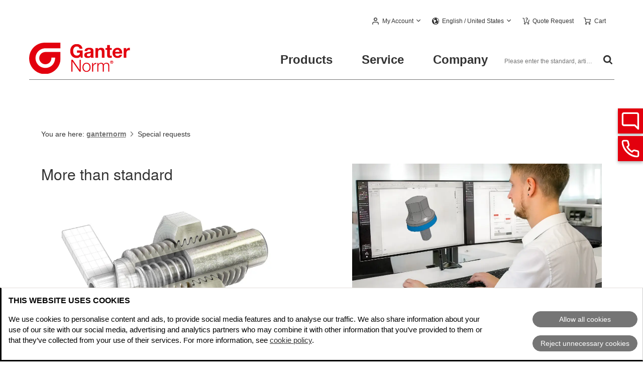

--- FILE ---
content_type: text/html; charset=utf-8
request_url: https://www.ganternorm.com/en/productpages/special-requests
body_size: 18318
content:
<!DOCTYPE html>
<html lang="en">
<head>

<meta charset="utf-8">
<!-- 
	This website is powered by TYPO3 - inspiring people to share!
	TYPO3 is a free open source Content Management Framework initially created by Kasper Skaarhoj and licensed under GNU/GPL.
	TYPO3 is copyright 1998-2026 of Kasper Skaarhoj. Extensions are copyright of their respective owners.
	Information and contribution at https://typo3.org/
-->




<meta name="generator" content="TYPO3 CMS">
<meta name="description" content="Ganter develops technically and economically optimal solutions for customer-specific requirements even for small quantities">
<meta name="keywords" content="optimal solutions, customer-specific">
<meta name="twitter:card" content="summary">


<link href="https://www.ganternorm.com/fileadmin/templates/dist/css/main.ganter.min.css?v=20251212073036" rel="stylesheet" nonce="PYawqQmfgOg-a_vriNAXAh5eVlQFExvXG1cxihg79ZJftZLHcDnPaA" >
<style nonce="PYawqQmfgOg-a_vriNAXAh5eVlQFExvXG1cxihg79ZJftZLHcDnPaA">
		.inline_l-buffer { height: 118px; }
	</style>
<style nonce="PYawqQmfgOg-a_vriNAXAh5eVlQFExvXG1cxihg79ZJftZLHcDnPaA">
		@font-face {
			font-family: 'TexGyreheros';
			src: url("/fileadmin/templates/dist/assets/fonts/TexGyreheros/texgyreheros-bold-webfont.woff") format('woff'),
				url("/fileadmin/templates/dist/assets/fonts/TexGyreheros/texgyreheros-bold.otf") format('opentype');
			font-weight: 700;
			font-style: normal;
			font-display: swap;
		}
		@font-face {
			font-family: 'TexGyreheros';
			src: url("/fileadmin/templates/dist/assets/fonts/TexGyreheros/texgyreheros-regular-webfont.eot");
			src: url("/fileadmin/templates/dist/assets/fonts/TexGyreheros/texgyreheros-regular-webfont.eot") format('embedded-opentype'),
				url("/fileadmin/templates/dist/assets/fonts/TexGyreheros/texgyreheros-regular-webfont.woff") format('woff'),
				url("/fileadmin/templates/dist/assets/fonts/TexGyreheros/texgyreheros-regular.otf") format('opentype');
			font-weight: normal;
			font-style: normal;
			font-display: swap;
		}
		@font-face {
			font-family: 'fontello';
			src: url("/fileadmin/templates/dist/assets/fonts/fontello/font/fontello.eot");
			src: url("/fileadmin/templates/dist/assets/fonts/fontello/font/fontello.eot#iefix") format('embedded-opentype'),
				url("/fileadmin/templates/dist/assets/fonts/fontello/font/fontello.woff") format('woff'),
				url("/fileadmin/templates/dist/assets/fonts/fontello/font/fontello.ttf") format('truetype'),
				url("/fileadmin/templates/dist/assets/fonts/fontello/font/fontello.svg#fontello") format('svg');
			font-weight: normal;
			font-style: normal;
			font-display: fallback;
		}</style>


<script data-cbid="87483355-3ed9-4596-99ea-6f1f01d9d8ac" data-blockingmode="manual" async="async" src="https://consent.cookiebot.eu/uc.js" nonce="PYawqQmfgOg-a_vriNAXAh5eVlQFExvXG1cxihg79ZJftZLHcDnPaA"></script>
<script nonce="PYawqQmfgOg-a_vriNAXAh5eVlQFExvXG1cxihg79ZJftZLHcDnPaA">var _gaq = _gaq || []; var dataLayer = window.dataLayer = window.dataLayer || [];</script>
<script id="tagmanager" type="text/plain" data-cookieconsent="marketing" nonce="PYawqQmfgOg-a_vriNAXAh5eVlQFExvXG1cxihg79ZJftZLHcDnPaA">(function(w,d,s,l,i){w[l]=w[l]||[];w[l].push({'gtm.start':new Date().getTime(),event:'gtm.js'});var f=d.getElementsByTagName(s)[0],j=d.createElement(s),dl=l!='dataLayer'?'&l='+l:'';j.async=true;j.src='https://www.googletagmanager.com/gtm.js?id='+i+dl;var n=d.querySelector('[nonce]');n&&j.setAttribute('nonce',n.nonce||n.getAttribute('nonce'));f.parentNode.insertBefore(j,f);})(window,document,'script','dataLayer','GTM-P8MGV9W');</script>
<script nonce="PYawqQmfgOg-a_vriNAXAh5eVlQFExvXG1cxihg79ZJftZLHcDnPaA">window.dataLayer.push({ 'gtm_nonce': 'PYawqQmfgOg-a_vriNAXAh5eVlQFExvXG1cxihg79ZJftZLHcDnPaA' });</script>
<script nonce="PYawqQmfgOg-a_vriNAXAh5eVlQFExvXG1cxihg79ZJftZLHcDnPaA">
			window.dataLayer = window.dataLayer || [];
			function gtag() {
				dataLayer.push(arguments);
			}
			gtag("consent", "default", {
				ad_personalization: "denied",
				ad_storage: "denied",
				ad_user_data: "denied",
				analytics_storage: "denied",
				functionality_storage: "denied",
				personalization_storage: "denied",
				security_storage: "granted",
				wait_for_update: 500,
			});
			gtag("set", "ads_data_redaction", true);
			gtag("set", "url_passthrough", true);			
			gtag("set", "language_code", "en");
			gtag("set", "url_with_hash", "https://www.ganternorm.com/en/productpages/special-requests");
			</script>

			<meta name="format-detection" content="telephone=no"/>
			<meta name="viewport" content="width=device-width, initial-scale=1">

			<!-- NOTE: This must be absolute paths -->
			<!-- NOTE: Does not work on password protected sites -->
			<!-- Touch Icons - Apple -->
			<link href="/static/rl_ganter/Icons/touch-icon.png" rel="apple-touch-icon" />
			<link href="/static/rl_ganter/Icons/touch-icon-ipad.png" rel="apple-touch-icon" sizes="76x76" />
			<link href="/static/rl_ganter/Icons/touch-icon-iphone-retina.png" rel="apple-touch-icon" sizes="120x120" />
			<link href="/static/rl_ganter/Icons/touch-icon-ipad-retina.png" rel="apple-touch-icon" sizes="152x152" />
			<link href="/static/rl_ganter/Icons/gn-167.png" rel="apple-touch-icon" sizes="167x167" />
			<link href="/static/rl_ganter/Icons/gn-256.png" rel="apple-touch-icon" sizes="256x256" />
			<link href="/static/rl_ganter/Icons/gn-512.png" rel="apple-touch-icon" sizes="512x512" />

			<!-- Touch Icons - Android -->
			<link href="/static/rl_ganter/Icons/touch-icon-ipad-retina.png" rel="apple-touch-icon-precomposed" />
			<link href="/static/rl_ganter/Icons/gn-128.png" rel="icon" sizes="128x128" />
			<link href="/static/rl_ganter/Icons/gn-192.png" rel="icon" sizes="192x192" />

			<!-- Startup Image (If user placed on home screen)-->
			<link href="/static/rl_ganter/Icons/gn-128.png" rel="apple-touch-startup-image" />

			<link href="/fileadmin/templates/dist/assets/icons/favicon.ico" rel="shortcut icon" /><title>Special requests&nbsp;&#124; Ganter Norm</title>
<!-- CANONICAL --><link rel="canonical" href="https://www.ganternorm.com/en/productpages/special-requests"/>
<link rel="alternate" href="https://www.ganternorm.com/de/produktseiten/sonderanfertigungen" hreflang="de" />
<link rel="alternate" href="https://www.ganternorm.com/en/productpages/special-requests" hreflang="x-default" />
<link rel="alternate" href="https://www.ganternorm.com/en/productpages/special-requests" hreflang="en" />
<link rel="alternate" href="https://www.ganternorm.com/fr/pagesproduit/demandes-speciales" hreflang="fr" />
<link rel="alternate" href="https://www.ganternorm.com/es/paginas-de-producto/solicitudes-especiales" hreflang="es" />
<link rel="alternate" href="https://www.ganternorm.com/fi/tuotesivut/erityistilaukset" hreflang="fi" />
<link rel="alternate" href="https://www.ganternorm.com/it/prodotti-1/produzioni-fuori-serie" hreflang="it" />
<meta property="og:type" content="website"/>
<meta property="og:site_name" content="Otto Ganter GmbH & Co. KG"/>
<meta property="og:title" content=""/>
<meta property="og:description" content="Ganter develops technically and economically optimal solutions for customer-specific requirements even for small quantities"/>
<meta property="og:url" content="https://www.ganternorm.com/"/>
<meta property="og:image" content="https://www.ganternorm.com/fileadmin/templates/assets/images/header_2019.jpg"/>
<meta property="twitter:card" content="summary_large_image"/>
<meta property="twitter:image:alt" content="Normelemente. Ganter."/>
<link rel="modulepreload" as="script" href="https://www.ganternorm.com/dist/global-DkD_oQOm.js" nonce="PYawqQmfgOg-a_vriNAXAh5eVlQFExvXG1cxihg79ZJftZLHcDnPaA" data-cookieconsent="ignore" />
<link rel="modulepreload" as="script" href="https://www.ganternorm.com/dist/chunks/jquery-B8BID99I.js" nonce="PYawqQmfgOg-a_vriNAXAh5eVlQFExvXG1cxihg79ZJftZLHcDnPaA" data-cookieconsent="ignore" />
<link rel="modulepreload" as="script" href="https://www.ganternorm.com/dist/chunks/resources-CgXcWzW9.js" nonce="PYawqQmfgOg-a_vriNAXAh5eVlQFExvXG1cxihg79ZJftZLHcDnPaA" data-cookieconsent="ignore" />
<link rel="modulepreload" as="script" href="https://www.ganternorm.com/dist/chunks/notifications-fBRTknc9.js" nonce="PYawqQmfgOg-a_vriNAXAh5eVlQFExvXG1cxihg79ZJftZLHcDnPaA" data-cookieconsent="ignore" />
</head>
<body id="top">
<!--TYPO3SEARCH_begin-Home-->

		<!-- Google Tag Manager (noscript) --><noscript><iframe data-cookieconsent="marketing" data-cookieblock-src="https://www.googletagmanager.com/ns.html?id=GTM-P8MGV9W" height="0" width="0" style="display:none;visibility:hidden"></iframe></noscript><!-- End Google Tag Manager (noscript) -->

		<noscript>
			<div class="l-section" id="nojs-warning">
				<p>
					To view the page correctly and to be able to use all functions, please enable JavaScript in your browser.
				</p>
			</div>
		</noscript>

		


		

	<header class="l-wrapper l-header-wrapper">
		<div data-nosnippet class="l-header">
			<a class="logo" href="/en/home"><img width="534" height="166" src="/fileadmin/templates/dist/assets/images/logo-ganternorm.svg" alt="Logo Ganter Norm – Go to Homepage"></a>
			<div class="l-header__meta">
				

	<div class="login overlay is-logged-out" data-logged-in="1">
		<a data-min-width="48rem" class="overlay__header" href="/en/my-account">
			<span class="login__label" data-username="1">
				  
			</span>
		</a>
		<div class="overlay__content">
			<div class="login__linklist">
				<a href="/en/my-account" ><span>
	<svg width="13px" height="14px" viewBox="0 0 13 14">
		<g>
			<path d="M9.31,8.4H3.69a3.73,3.73,0,0,0-1.36.26,3.86,3.86,0,0,0-1.12.75,3.15,3.15,0,0,0-.73,1.11A3.25,3.25,0,0,0,.2,11.9v1.39a.72.72,0,0,0,.19.52A.69.69,0,0,0,.9,14a.66.66,0,0,0,.5-.19.68.68,0,0,0,.19-.52V11.9A2.07,2.07,0,0,1,3.64,9.8H9.31a2.07,2.07,0,0,1,2.1,2v1.45a.68.68,0,0,0,.19.52.72.72,0,0,0,1.2-.41V11.9a3.41,3.41,0,0,0-.28-1.38,3.45,3.45,0,0,0-.73-1.11,4,4,0,0,0-1.12-.75A3.73,3.73,0,0,0,9.31,8.4ZM6.5,7a3.64,3.64,0,0,0,1.38-.26A3.51,3.51,0,0,0,9.73,4.87,3.38,3.38,0,0,0,10,3.5a3.42,3.42,0,0,0-.26-1.38A3.51,3.51,0,0,0,7.88.26a3.76,3.76,0,0,0-2.76,0A3.51,3.51,0,0,0,3.27,2.12,3.61,3.61,0,0,0,3,3.5a3.65,3.65,0,0,0,.27,1.38A3.52,3.52,0,0,0,5.12,6.73,3.84,3.84,0,0,0,6.5,7Zm0-5.6A2.09,2.09,0,0,1,8.6,3.44V3.5a2.08,2.08,0,0,1-2,2.1h0a2.07,2.07,0,0,1-2.1-2v0a2.08,2.08,0,0,1,2-2.11Z"/>
		</g>
	</svg>
</span><span>My Account</span></a>
				
				<a href="/en/my-account/logout?returnUrl=%2Fen%2Fproductpages%2Fspecial-requests"><span>
	<svg width="14px" height="13px" xmlns="http://www.w3.org/2000/svg" viewBox="0 0 14 13">
		<g>
			<g>
				<path d="M6.61,12.32a.62.62,0,0,0-.17-.47A.58.58,0,0,0,6,11.67H1.91a.63.63,0,0,1-.45-.18A.65.65,0,0,1,1.28,11V2a.69.69,0,0,1,.18-.47.62.62,0,0,1,.45-.17H6a.62.62,0,0,0,.47-.18.73.73,0,0,0,0-.94A.58.58,0,0,0,6,0H1.91A1.84,1.84,0,0,0,.55.6,1.9,1.9,0,0,0,0,2v9A1.89,1.89,0,0,0,.55,12.4,1.84,1.84,0,0,0,1.91,13H6a.58.58,0,0,0,.47-.18A.6.6,0,0,0,6.61,12.32Z"/>
			</g>
			<g>
				<path d="M13.81,6.94l.08-.09a.42.42,0,0,0,0-.1A.16.16,0,0,0,14,6.62a.85.85,0,0,0,0-.26.18.18,0,0,0-.06-.13.18.18,0,0,1-.06-.09.33.33,0,0,0-.06-.1L11.26,3.45a.65.65,0,0,0-.9,0,.67.67,0,0,0,0,.91l1.48,1.49H4.46A.6.6,0,0,0,4,6,.73.73,0,0,0,4,7a.63.63,0,0,0,.47.18h7.38L10.37,8.63a.67.67,0,0,0,0,.91.64.64,0,0,0,.89,0Z"/>
			</g>
		</g>
	</svg>
</span><span>Log off</span></a>
			</div>
		</div>
	</div>

	<div class="login overlay" data-logged-out="1" style="">
		<a data-min-width="48rem" class="overlay__header" href="/en/my-account" role="button" aria-controls="account-flyout" aria-expanded="false" aria-label="My Account">
			<span class="login__label">My Account</span>
		</a>
		<div class="overlay__content">
			<form autocomplete="off" class="validation" action="/en/my-account/login?returnUrl=%2Fen%2Fproductpages%2Fspecial-requests" method="POST">
				<label for="email_u">E-Mail address</label>
				<input type="text" placeholder="e.g. john.doe@example.com" id="email_u" name="Email">
				<label for="password_u">Password</label>
				<input type="password" placeholder=" " id="password_u" name="Kennwort">
				<input id="AngemeldetBleiben" name="AngemeldetBleiben" type="checkbox" value="true">
				<label for="AngemeldetBleiben">
					I would like to remain logged in.
				</label>
				<input type="submit" class="button--dark" name="submit" value="Login">
			</form>
			<a href="/en/my-account/password-forgotten">
				Forgot Password?
			</a>
			<a href="/en/my-account">
				No account? Go to Registration
			</a>
		</div>
	</div>

	
			
		



				

	
		<div class="lang-selector__wrapper overlay">
			
					
						
					
						
							
							
								
								
								
							
							<button class="overlay__header icon-globe" aria-controls="language-flyout" aria-expanded="false" data-min-width="1rem" data-show-on-mobile="true" aria-label="Select language and delivery country">
								<span class="lang-selector__wrapper__label">English&nbsp;/&nbsp;United States</span>
							</button>
						
					
						
					
						
					
						
					
						
					
				
			
				
						
	<div id="language-flyout" class="overlay__content lang-selector--extended">
		<span class="lang-selector__top overlay__header" data-min-width="1rem" data-show-on-mobile="true">
			<span class="lang-selector__top--label">
				Current selection:
			</span>
			<span>English&nbsp;/&nbsp;United States</span>
		</span>
		<div class="lang-selector__left">
			
	<div class="lang-selector__left-headline"><h2>Ganter worldwide</h2></div>
	<h3 id="id_gww" class="icon-globe">Language</h3>
	<ul aria-labelledby="id_gww">
	
		
				<li>
					<a class="lang-selector" href="/de/produktseiten/sonderanfertigungen">
						<span class="lang-selector__label">Deutsch</span>
					</a>
				</li>
			
	
		
				<li>
                    <span aria-current="true" class="lang-selector is-active">
                        <span class="lang-selector__label">English</span>
                    </span>
				</li>
			
	
		
				<li>
					<a class="lang-selector" href="/fr/pagesproduit/demandes-speciales">
						<span class="lang-selector__label">Français</span>
					</a>
				</li>
			
	
		
				<li>
					<a class="lang-selector" href="/es/paginas-de-producto/solicitudes-especiales">
						<span class="lang-selector__label">Español</span>
					</a>
				</li>
			
	
		
				<li>
					<a class="lang-selector" href="/fi/tuotesivut/erityistilaukset">
						<span class="lang-selector__label">Suomeksi</span>
					</a>
				</li>
			
	
		
				<li>
					<a class="lang-selector" href="/it/prodotti-1/produzioni-fuori-serie">
						<span class="lang-selector__label">Italiano</span>
					</a>
				</li>
			
	
	</ul>

			
	
		<div class="lang-selector__destination">
			<h3 class="lang-selector__destination__label icon-truck">Deliver to</h3>
			
							<span class="lang-selector is-active">
                    			<span class="lang-selector__label">United States</span>
							</span>
			
			<div class="deliverDestination" id="deliverDestination">
				<input class="typeahead" type="text" placeholder="Search Country" aria-label="Search Country" id="deliverDestinationInput" data-dialog-path="/api/en/countrydialog/en/" data-dialog="dialog_partner2" />
				<ul id="destination-list" aria-hidden="true" data-no-hits-text="No results">
					
						<li data-id="de" data-shown-as-result="true">Germany</li>
					
						<li data-id="us" data-shown-as-result="true">USA</li>
					
						<li data-id="mx" data-shown-as-result="true">Mexico</li>
					
						<li data-id="ca" data-shown-as-result="true">Canada</li>
					
						<li data-id="at" data-shown-as-result="true">Austria</li>
					
						<li data-id="es" data-shown-as-result="true">Spain</li>
					
						<li data-id="ad" data-shown-as-result="true">Andorra</li>
					
						<li data-id="cz" data-shown-as-result="true">Czech Republic</li>
					
						<li data-id="pl" data-shown-as-result="true">Poland</li>
					
						<li data-id="cn" data-shown-as-result="true">China</li>
					
						<li data-id="in" data-shown-as-result="true">India</li>
					
						<li data-id="tr" data-shown-as-result="true">Turkey</li>
					
						<li data-id="eg" data-shown-as-result="true">Egypt</li>
					
						<li data-id="al" data-shown-as-result="true">Albania</li>
					
						<li data-id="ar" data-shown-as-result="true">Argentina</li>
					
						<li data-id="au" data-shown-as-result="true">Australia</li>
					
						<li data-id="be" data-shown-as-result="true">Belgium</li>
					
						<li data-id="ba" data-shown-as-result="true">Bosnia Herzegovina</li>
					
						<li data-id="br" data-shown-as-result="true">Brazil</li>
					
						<li data-id="bg" data-shown-as-result="true">Bulgaria</li>
					
						<li data-id="dk" data-shown-as-result="true">Denmark</li>
					
						<li data-id="ee" data-shown-as-result="true">Estonia</li>
					
						<li data-id="fi" data-shown-as-result="true">Finland</li>
					
						<li data-id="fr" data-shown-as-result="true">France</li>
					
						<li data-id="gr" data-shown-as-result="true">Greece</li>
					
						<li data-id="gb" data-shown-as-result="true">Great Britain</li>
					
						<li data-id="hk" data-shown-as-result="true">Hong Kong</li>
					
						<li data-id="id" data-shown-as-result="true">Indonesia</li>
					
						<li data-id="ie" data-shown-as-result="true">Ireland</li>
					
						<li data-id="is" data-shown-as-result="true">Island</li>
					
						<li data-id="il" data-shown-as-result="true">Israel</li>
					
						<li data-id="it" data-shown-as-result="true">Italy</li>
					
						<li data-id="jp" data-shown-as-result="true">Japan</li>
					
						<li data-id="co" data-shown-as-result="true">Colombia</li>
					
						<li data-id="hr" data-shown-as-result="true">Croatia</li>
					
						<li data-id="lv" data-shown-as-result="true">Latvia</li>
					
						<li data-id="lt" data-shown-as-result="true">Lithuania</li>
					
						<li data-id="lu" data-shown-as-result="true">Luxembourg</li>
					
						<li data-id="mk" data-shown-as-result="true">Macedonia</li>
					
						<li data-id="nl" data-shown-as-result="true">Netherlands</li>
					
						<li data-id="no" data-shown-as-result="true">Norway</li>
					
						<li data-id="pt" data-shown-as-result="true">Portugal</li>
					
						<li data-id="ro" data-shown-as-result="true">Romania</li>
					
						<li data-id="se" data-shown-as-result="true">Sweden</li>
					
						<li data-id="ch" data-shown-as-result="true">Switzerland</li>
					
						<li data-id="rs" data-shown-as-result="true">Serbia</li>
					
						<li data-id="sk" data-shown-as-result="true">Slovakia</li>
					
						<li data-id="si" data-shown-as-result="true">Slovenia</li>
					
						<li data-id="za" data-shown-as-result="true">South Africa</li>
					
						<li data-id="kr" data-shown-as-result="true">South Korea</li>
					
						<li data-id="tw" data-shown-as-result="true">Taiwan</li>
					
						<li data-id="th" data-shown-as-result="true">Thailand</li>
					
						<li data-id="ua" data-shown-as-result="true">Ukraine</li>
					
						<li data-id="hu" data-shown-as-result="true">Hungary</li>
					
					
						<li data-id="de">Deutschland</li>
						<li data-id="de">Deutschland</li>
					
						<li data-id="us">USA</li>
						<li data-id="us">United States</li>
					
						<li data-id="mx">Mexiko</li>
						<li data-id="mx">México</li>
					
						<li data-id="ca">Kanada</li>
						<li data-id="ca">Canada</li>
					
						<li data-id="at">Österreich</li>
						<li data-id="at">Österreich</li>
					
						<li data-id="es">Spanien</li>
						<li data-id="es">España</li>
					
						<li data-id="ad">Andorra</li>
						<li data-id="ad">Principat d’Andorra</li>
					
						<li data-id="cz">Tschechische Republik</li>
						<li data-id="cz">Česká republika</li>
					
						<li data-id="pl">Polen</li>
						<li data-id="pl">Polska</li>
					
						<li data-id="cn">China</li>
						<li data-id="cn">中國</li>
					
						<li data-id="in">Indien</li>
						<li data-id="in">India</li>
					
						<li data-id="tr">Türkei</li>
						<li data-id="tr">Türkiye</li>
					
						<li data-id="eg">Ägypten</li>
						<li data-id="eg">مِصر</li>
					
						<li data-id="al">Albanien</li>
						<li data-id="al">Shqipëri</li>
					
						<li data-id="ar">Argentinien</li>
						<li data-id="ar">Argentina</li>
					
						<li data-id="au">Australien</li>
						<li data-id="au">Australia</li>
					
						<li data-id="be">Belgien</li>
						<li data-id="be">Belgique</li>
					
						<li data-id="ba">Bosnien Herzegowina</li>
						<li data-id="ba">Босна и Херцеговина</li>
					
						<li data-id="br">Brasilien</li>
						<li data-id="br">Brasil</li>
					
						<li data-id="bg">Bulgarien</li>
						<li data-id="bg">България</li>
					
						<li data-id="dk">Dänemark</li>
						<li data-id="dk">Danmark</li>
					
						<li data-id="ee">Estland</li>
						<li data-id="ee">Eesti</li>
					
						<li data-id="fi">Finnland</li>
						<li data-id="fi">Suomen Suomi</li>
					
						<li data-id="fr">Frankreich</li>
						<li data-id="fr">France</li>
					
						<li data-id="gr">Griechenland</li>
						<li data-id="gr">Ελλάδα</li>
					
						<li data-id="gb">Großbritannien</li>
						<li data-id="gb">Great Britain England</li>
					
						<li data-id="hk">Hong Kong</li>
						<li data-id="hk">香港</li>
					
						<li data-id="id">Indonesien</li>
						<li data-id="id">Indonesia</li>
					
						<li data-id="ie">Irland</li>
						<li data-id="ie">Éire</li>
					
						<li data-id="is">Island</li>
						<li data-id="is">Isle</li>
					
						<li data-id="il">Israel</li>
						<li data-id="il">ישראל</li>
					
						<li data-id="it">Italien</li>
						<li data-id="it">Italia</li>
					
						<li data-id="jp">Japan</li>
						<li data-id="jp">日本</li>
					
						<li data-id="co">Kolumbien</li>
						<li data-id="co">Colombia</li>
					
						<li data-id="hr">Kroatien</li>
						<li data-id="hr">Hrvatska</li>
					
						<li data-id="lv">Lettland</li>
						<li data-id="lv">Latvijas</li>
					
						<li data-id="lt">Litauen</li>
						<li data-id="lt">Lietuvos</li>
					
						<li data-id="lu">Luxemburg</li>
						<li data-id="lu">Lëtzebuerg</li>
					
						<li data-id="mk">Mazedonien</li>
						<li data-id="mk">Македонија</li>
					
						<li data-id="nl">Niederlande</li>
						<li data-id="nl">Nederland</li>
					
						<li data-id="no">Norwegen</li>
						<li data-id="no">Noreg</li>
					
						<li data-id="pt">Portugal</li>
						<li data-id="pt">Portuguesa</li>
					
						<li data-id="ro">Rumänien</li>
						<li data-id="ro">România</li>
					
						<li data-id="se">Schweden</li>
						<li data-id="se">Sverige</li>
					
						<li data-id="ch">Schweiz</li>
						<li data-id="ch">Schweiz</li>
					
						<li data-id="rs">Serbien</li>
						<li data-id="rs">Србија Srbija</li>
					
						<li data-id="sk">Slowakei</li>
						<li data-id="sk">Slovenská</li>
					
						<li data-id="si">Slowenien</li>
						<li data-id="si">Slovenija</li>
					
						<li data-id="za">Südafrika</li>
						<li data-id="za">South Africa</li>
					
						<li data-id="kr">Südkorea</li>
						<li data-id="kr">South Korea</li>
					
						<li data-id="tw">Taiwan</li>
						<li data-id="tw">中華民國</li>
					
						<li data-id="th">Thailand</li>
						<li data-id="th">ราชอาณาจักรไทย Ratcha-anachak</li>
					
						<li data-id="ua">Ukraine</li>
						<li data-id="ua">Україна Ukrayina</li>
					
						<li data-id="hu">Ungarn</li>
						<li data-id="hu">Magyarország</li>
					
				</ul>
			</div>
		</div>
	

		</div>
		<div class="lang-selector__right">
			
	<h3 id="id_gw" class="lang-selector__right-headline">Group Websites</h3>
	<ul aria-labelledby="id_gw">
		
			<li>
				<a href="https://www.jwwinco.ca/fr-ca/home" target="_blank" class="lang-selector--ca lang-selector">Canada</a>
			</li>
		
			<li>
				<a href="https://www.elesa-ganter.cz" target="_blank" class="lang-selector--cz lang-selector">Česká republika</a>
			</li>
		
			<li>
				<a href="https://www.elesa-ganter.com.cn" target="_blank" class="lang-selector--cn lang-selector">中國</a>
			</li>
		
			<li>
				<a href="https://www.elesa-ganter.es" target="_blank" class="lang-selector--es lang-selector">España</a>
			</li>
		
			<li>
				<a href="https://www.elesa-ganter.in" target="_blank" class="lang-selector--in lang-selector">India</a>
			</li>
		
			<li>
				<a href="http://www.jwwinco.mx/es-mx/home" target="_blank" class="lang-selector--mx lang-selector">México</a>
			</li>
		
			<li>
				<a href="https://www.elesa-ganter.nl" target="_blank" class="lang-selector--nl lang-selector">Nederland</a>
			</li>
		
	</ul>
	<ul aria-labelledby="id_gw">
		
			<li>
				<a href="https://www.elesa-ganter.at" target="_blank" class="lang-selector--at lang-selector">Österreich</a>
			</li>
		
			<li>
				<a href="https://www.elesa-ganter.pl" target="_blank" class="lang-selector--pl lang-selector">Polska</a>
			</li>
		
			<li>
				<a href="https://www.elesa-ganter.com/ru/rus" target="_blank" class="lang-selector--ru lang-selector">Россия</a>
			</li>
		
			<li>
				<a href="https://www.elesa-ganter.si/sl/svn" target="_blank" class="lang-selector--si lang-selector">Slovenija</a>
			</li>
		
			<li>
				<a href="https://www.hanser.ch" target="_blank" class="lang-selector--ch lang-selector">Schweiz</a>
			</li>
		
			<li>
				<a href="https://www.elesa-ganter.com.tr" target="_blank" class="lang-selector--tr lang-selector">Türkiye</a>
			</li>
		
			<li>
				<a href="https://www.jwwinco.com" target="_blank" class="lang-selector--us lang-selector">United States</a>
			</li>
		
	</ul>

		</div>
	</div>

					
			
			
		</div>
	


				

	<div class="inquiry-items">
		<a href="/en/request-cart" class="inquiry-items__header icon-doc-text" aria-label="Quote Request">
			<span class="inquiry-items__count"><span data-inquiry-cart-amount="1"></span></span>
			<span class="inquiry-items__label">Quote Request</span>
		</a>
	</div>	


				

	<div class="shopping-cart overlay"
		  data-metacart-flyout=false>
		
				<a data-show-on-fixed-nav="true" href="/en/shopping-cart" class="overlay__header" aria-label="Cart">
					<span class="shopping-cart__header__count"><span data-shopping-cart-amount="1"></span></span>
					<span class="shopping-cart__header__label">Cart</span>
				</a>
			
		<div id="cart-flyout" class="overlay__content">
			
					
				
			<p class="shopping-cart__content" data-shopping-cart-content-empty="1">
				The cart is empty.
			</p>
			<div class="overlay__content__wrapper">
				
			
<div data-warenkorb-overlay-replaceable>
    <div class="cart-list" style="display:none">
        <table class="list-table">
	<thead class="cart-list__head">
		<tr>
			<th>Product photo</th>
			<th>Part no.</th>
			<th>Description</th>
			<th>Amount</th>			<th>Unit price<span>net</span><span class="text-primaryTextColor text-weight-normal">gross</span></th><th>Surcharge for material<span>Total net</span><span class="text-primaryTextColor text-weight-normal">Total gross</span></th><th>Total price<span>net: €</span><span class="text-primaryTextColor text-weight-normal">gross: €</span></th>		</tr>
	</thead>	<tbody class="cart-list__body">
	</tbody>
</table>    </div>
	<div class="cart-sum" style="display:none">
		
    <div class="cart-sum__main">
        <div class="cart-sum__label"><strong>Subtotal (netto): €</strong> <span class="cart-sum__amount"><strong>On request</strong></span></div>
    </div>
        <div class="cart-sum__unit">
             <div class="cart-sum__label">Subtotal (gross): €<span class="cart-sum__amount"><strong>On request</strong></span></div>
        </div>
    <p class="summary__info">plus shipping, if applicable plus surcharge for small volume purchases or material surcharges, if applicable less discount</p>	</div>
</div>

		
				<div class="shopping-cart__bottomline">
					
							
						
					
							
						

					<a href="/en/shopping-cart/delete?returnUrl=%2Fen%2Fproductpages%2Fspecial-requests" class="icon-trash shopping-cart-overlay__delete is-empty">Empty cart</a>
					<a href="/en/shopping-cart" class="shopping-cart-overlay__order is-empty">Open cart</a>
				</div>
			</div>
		</div>
<!--todo end-->
	</div>	


			</div>
			<div class="l-header__main">

				<nav class="nav__wrapper" aria-label="Main navigation">
					<button class="nav__icon" id="nav-toggle" aria-expanded="false" aria-controls="nav-toggle-anchor" aria-label="Close main navigation"></button>
					<ul id="nav-toggle-anchor" class="nav">
						<li class="nav__item nav__item--filterlike" data-products="true" data-productnavigationjson="https://www.ganternorm.com/api/en/navigation">
							<button aria-expanded="false" class="is-products is-selected">Products</button>
							<div class="nav__flyout">
								<div class="nav__sub">
									<div class="sub-nav">
										<ul class="sub-nav__left-container first-level">
										</ul>
									</div>
								</div>
								<div class="nav__content">
								</div>
							</div>
						</li>
						<li class="nav__item">
							<button aria-expanded="false" class="is-service ">Service</button>
							<div class="nav__flyout">
								<div class="nav__sub">
									<div class="sub-nav">
										
		
			<ul class="sub-nav__left-container nav-second" id="mainservice">
				
					
							<li>
								<button class="sub-nav__item" data-submenu="true" id="nav-315" aria-controls="nav-315">
									Downloads
								</button>
								<ul class="nav__sublevel" id="nav-315">
									<li>
										<button class="link--back" data-ref_id="nav-315" aria-controls="nav-315">
											Back
										</button>
									</li>
									
										<li><a class="sub-nav__item" href="https://www.ganternorm.com/en/service/downloads/catalogues">Catalogues</a></li><li><a class="sub-nav__item" href="https://www.ganternorm.com/en/service/downloads/technical-information">Technical information</a></li><li><a class="sub-nav__item" href="https://www.ganternorm.com/en/service/downloads/overview-of-types">Overview of types</a></li><li><a class="sub-nav__item" href="https://www.ganternorm.com/en/service/downloads/templates-for-gn-4301">Templates for GN 430.1</a></li><li><a class="sub-nav__item" href="https://www.ganternorm.com/en/service/downloads/communication-file-for-control-units-gn-9150">Communication file for control units GN 9150</a></li><li><a class="sub-nav__item" href="https://www.ganternorm.com/en/service/downloads/certificates">Certificates</a></li><li><a class="sub-nav__item" href="https://www.ganternorm.com/en/service/downloads/highlights-product-information">Highlights/Product information</a></li><li><a class="sub-nav__item" href="https://www.ganternorm.com/en/service/downloads/modification-standards">Modification standards</a></li><li><a class="sub-nav__item" href="https://www.ganternorm.com/en/service/downloads/operating-instructions">Operating instructions</a></li><li><a class="sub-nav__item" href="https://www.ganternorm.com/en/service/downloads/whitepaper-1">Whitepaper</a></li><li><a class="sub-nav__item" href="https://www.ganternorm.com/en/service/downloads/configurable-linear-actuators">Configurable Linear Actuators</a></li>
									
								</ul>
							</li>
						
				
					
							
									<li>
										<a href="/en/service/faq" class="sub-nav__item">
											FAQ
										</a>
									</li>
								
						
				
					
							
									<li>
										<a href="/en/service/new-article-codes" class="sub-nav__item">
											New article codes
										</a>
									</li>
								
						
				
			</ul>
		
	
									</div>
								</div>
								<div class="nav__content--split">
									<div>
										
	
	<div>
		<div class="phone-service phone-service--light">
			
			<h2 class="heading heading--sub heading--gapless">
				Ganter-Service
			</h2>
			<div class="phone-service__info">
				
				
			<p><p>Our service team is available from Monday to Friday between 7:30 AM and 5:00 PM:</p></p>
			<div class="phone-service__contact">
				<a href="tel:004977236507100"><span>
				<svg xmlns="http://www.w3.org/2000/svg" viewBox="0 0 14 14">
					<g>
						<path d="M12.33,8.24a6.27,6.27,0,0,1-.85-.14,8.19,8.19,0,0,1-.81-.23A1.86,1.86,0,0,0,9.6,7.8a2.2,2.2,0,0,0-1,.52l-.45.45A12.05,12.05,0,0,1,6.57,7.46,8.71,8.71,0,0,1,5.25,5.82l.45-.45a1.92,1.92,0,0,0,.51-1,2,2,0,0,0-.06-1.09,6.94,6.94,0,0,1-.25-.81,8.36,8.36,0,0,1-.14-.85A1.77,1.77,0,0,0,5.12.48,1.9,1.9,0,0,0,3.84,0H1.73A1.8,1.8,0,0,0,1,.24,2,2,0,0,0,.45.71a1.63,1.63,0,0,0-.34.65A2.78,2.78,0,0,0,0,2.11,12.83,12.83,0,0,0,.24,3.64,13.92,13.92,0,0,0,1.29,6.58q.35.69.75,1.35a13.53,13.53,0,0,0,.84,1.15,12.3,12.3,0,0,0,2,2A13.53,13.53,0,0,0,6.07,12a11.27,11.27,0,0,0,1.35.78,15,15,0,0,0,1.44.59,13.22,13.22,0,0,0,1.49.42A10.19,10.19,0,0,0,11.9,14h.18a1.76,1.76,0,0,0,.75-.14,1.51,1.51,0,0,0,.6-.43,3.17,3.17,0,0,0,.41-.62,1.69,1.69,0,0,0,.16-.73V10.16a1.93,1.93,0,0,0-1.66-1.92Zm.39,1.92v1.92a.69.69,0,0,1,0,.25.62.62,0,0,1-.15.2.51.51,0,0,1-.21.15.78.78,0,0,1-.3,0,12.4,12.4,0,0,1-1.38-.22,10.76,10.76,0,0,1-1.34-.39c-.43-.16-.87-.34-1.3-.54a12.52,12.52,0,0,1-1.23-.7,9.35,9.35,0,0,1-1-.74,10.08,10.08,0,0,1-1-.86c-.31-.31-.59-.64-.86-1s-.53-.7-.77-1.07A13.22,13.22,0,0,1,2.44,6a9.88,9.88,0,0,1-.54-1.3,12.85,12.85,0,0,1-.4-1.34A13.24,13.24,0,0,1,1.27,2a.64.64,0,0,1,.05-.24l.09-.21a.87.87,0,0,1,.22-.17.52.52,0,0,1,.29-.09H3.84a.58.58,0,0,1,.41.17,1,1,0,0,1,.23.42,5.45,5.45,0,0,0,.18,1A7.32,7.32,0,0,0,5,3.78a1,1,0,0,1,0,.38,1,1,0,0,1-.14.33L4,5.25a.61.61,0,0,0-.19.35A.76.76,0,0,0,3.9,6,11.07,11.07,0,0,0,5.66,8.35,9.75,9.75,0,0,0,8,10.1a.71.71,0,0,0,.41.09.52.52,0,0,0,.35-.2l.84-.84A.67.67,0,0,1,9.92,9a.49.49,0,0,1,.37.06,7.61,7.61,0,0,0,1,.29l1,.21a.68.68,0,0,1,.35.22.62.62,0,0,1,.16.41Z"></path>
					</g>
				</svg></span>
				<strong>+49 7723 6507-100</strong></a>
				<span><span>
				<svg xmlns="http://www.w3.org/2000/svg" viewBox="0 0 14 14">
					<g>
						<path d="M12.08,4.46h-.62V.64a.65.65,0,0,0-.18-.47A.66.66,0,0,0,10.82,0H3.18a.66.66,0,0,0-.46.17.65.65,0,0,0-.18.47V4.46H1.92A1.86,1.86,0,0,0,0,6.27V9.54a1.86,1.86,0,0,0,1.91,1.91h.62v1.91a.62.62,0,0,0,.59.64h7.69a.63.63,0,0,0,.64-.59v-2h.62A1.86,1.86,0,0,0,14,9.54V6.37a1.86,1.86,0,0,0-1.81-1.91ZM3.82,1.27h6.36V4.46H3.82Zm6.36,11.45H3.82V8.9h6.36Zm2.54-3.18a.6.6,0,0,1-.17.46.58.58,0,0,1-.47.18h-.62V8.27a.61.61,0,0,0-.18-.46.67.67,0,0,0-.46-.18H3.18a.67.67,0,0,0-.46.18.61.61,0,0,0-.18.46v1.91H1.92A.58.58,0,0,1,1.45,10a.6.6,0,0,1-.17-.46V6.37a.59.59,0,0,1,.64-.64H12.08a.58.58,0,0,1,.64.53.21.21,0,0,1,0,.11Z"></path>
					</g>
				</svg></span>+49 7723 4659</span>
				<a href="mailto:info@ganternorm.com"><span>
				<svg xmlns="http://www.w3.org/2000/svg" viewBox="0 0 14 14">
					<g>
						<path d="M12.09,1.08H1.91a1.8,1.8,0,0,0-1.36.57A2,2,0,0,0,0,3.05V11a1.92,1.92,0,0,0,.55,1.41,1.83,1.83,0,0,0,1.36.56H12.09a1.83,1.83,0,0,0,1.36-.56A2,2,0,0,0,14,11V3.05a1.94,1.94,0,0,0-.55-1.4A1.82,1.82,0,0,0,12.09,1.08ZM1.91,2.41H12.09a.55.55,0,0,1,.33.09.64.64,0,0,1,.25.29L7,6.88,1.33,2.79a.64.64,0,0,1,.25-.29A.55.55,0,0,1,1.91,2.41Zm10.18,9.2H1.91a.64.64,0,0,1-.47-.17A.69.69,0,0,1,1.27,11V4.3L6.61,8.19l.2.09a.42.42,0,0,0,.38,0l.2-.09L12.73,4.3V11a.65.65,0,0,1-.17.48A.6.6,0,0,1,12.09,11.61Z"></path>
					</g>
				</svg></span>
				<strong>info@ganternorm.com</strong></a>
			</div>
			
			</div>
			<div class="phone-service__callback">
				<h2>
					Request Callback
				</h2>
				<form data-callbackform="callbackFormMessage" data-api-url="https://www.ganternorm.com/api/en/forms/callback" data-api-token="1769569273b5172e4dc681b996560546225e4703db9b0d16f2" data-success-message="We have received your callback request and will contact you soon." data-error-message="An error has occurred!" data-privacy-policy-url="" data-privacy-policy-text="data privacy statement" data-service-contact="15" method="post" name="callbackRequest" id="callbackForm" action="/en/productpages/special-requests?tx_callback%5Baction%5D=send&amp;tx_callback%5Bcontroller%5D=CallbackForm&amp;cHash=f00f45acb9415e5ed2e0a412fb5f11f1">
<div>
<input type="hidden" name="tx_callback[__referrer][@extension]" value="RlGanterCallbackForm" />
<input type="hidden" name="tx_callback[__referrer][@controller]" value="CallbackForm" />
<input type="hidden" name="tx_callback[__referrer][@action]" value="index" />
<input type="hidden" name="tx_callback[__referrer][arguments]" value="YTowOnt90497c92fe265a64aea4fdb7692047e098ad1bda0" />
<input type="hidden" name="tx_callback[__referrer][@request]" value="{&quot;@extension&quot;:&quot;RlGanterCallbackForm&quot;,&quot;@controller&quot;:&quot;CallbackForm&quot;,&quot;@action&quot;:&quot;index&quot;}c47ea9b08a69f29a8a5afe4e260fc227f83580ea" />
<input type="hidden" name="tx_callback[__trustedProperties]" value="{&quot;callbackRequest&quot;:{&quot;name&quot;:1,&quot;phone&quot;:1,&quot;date&quot;:1,&quot;acceptPrivacy&quot;:1}}e613c7442860c8613f52504b4f1bea2a9a27045d" />
</div>

					
						<label for="callbackFormName">Full name</label>
						<input data-input-check="" required="required" autocomplete="name" placeholder="Enter first and last name" id="callbackFormName" type="text" name="tx_callback[callbackRequest][name]" />
					
					
						<label for="callbackFormPhone">Phone number</label>
						<input data-input-check="" required="required" autocomplete="tel" placeholder="e.g. +49 123 4567890" id="callbackFormPhone" type="text" name="tx_callback[callbackRequest][phone]" />
					
					
						<label for="callbackFormDate">Preferred callback time</label>
						<input data-input-check="" required="required" placeholder="Date / Time" id="callbackFormDate" type="text" name="tx_callback[callbackRequest][date]" />
					
					
					

					<input type="hidden" name="tx_callback[callbackRequest][acceptPrivacy]" value="" /><input data-input-check="" required="required" id="callbackFormAcceptPrivacy" type="checkbox" name="tx_callback[callbackRequest][acceptPrivacy]" value="1" />
					
					
					<label class="validation__label" for="callbackFormAcceptPrivacy">
						
							Yes, I have noted the <a href='/en/footer/information/data-privacy-statement' target='_blank'>data privacy statement</a>.
						
					</label>
					<input class="button" type="submit" value="Request Callback" />
				</form>
			</div>
		</div>
	</div>




									</div>
									<div>
										
	<div class="media-unit text-image text-image--big text-image--flipped"><div class="media-unit__image"><picture><picture><source srcset="/fileadmin/user_upload/image/katalogvisual_300px_en.jpg.webp 1x, https://www.ganternorm.com/fileadmin/user_upload/image/katalogvisual_300px_en.jpg.webp 2x" type="image/webp"><source srcset="/fileadmin/user_upload/image/katalogvisual_300px_en.jpg 1x, https://www.ganternorm.com/fileadmin/user_upload/image/katalogvisual_300px_en.jpg 2x" type="image/jpeg"><img src="/fileadmin/user_upload/image/katalogvisual_300px_en.jpg" width="300" height="300" loading="lazy" alt="" /></picture></picture></div><div class="media-unit__content"><h2 class="heading heading--sub heading--gapless">Ganter Catalogue</h2><p>The new catalogue 18.0 with countless standard parts and elements and many exciting ideas for constructive problem solutions</p></div></div>


	<div class="media-unit text-image text-image--big"><div class="media-unit__content"><p><a href="/en/service/request-for-catalogues" class="button--frame" title="Opens internal link in current window">Ask for it free of charge</a></p></div></div>


									</div>
								</div>
							</div>
						</li>
						<li class="nav__item">
							<button aria-expanded="false" class="is-company ">Company</button>
							<div class="nav__flyout">
								<div class="nav__sub">
									<div class="sub-nav">
										
		
			<ul class="sub-nav__left-container nav-second" id="maincompany">
				
					
							<li>
								<a href="/en/company/contact" class="sub-nav__item">
									Contact
								</a>
							</li>
						
				
					
							<li>
								<a href="/en/company/company-profile" class="sub-nav__item">
									Company Profile
								</a>
							</li>
						
				
					
							<li>
								<a href="/en/company/address" class="sub-nav__item">
									Address
								</a>
							</li>
						
				
					
							<li>
								<a href="/en/company/trade-shows" class="sub-nav__item">
									Trade Shows
								</a>
							</li>
						
				
					
							<li>
								<a href="/en/company/press" class="sub-nav__item">
									Press
								</a>
							</li>
						
				
					
							<li>
								<a href="/en/company/support-for-students" class="sub-nav__item">
									Support for Students
								</a>
							</li>
						
				
			</ul>
		
	
									</div>
								</div>
								<div class="nav__content--split">
									<div>
										
												<div class="tx-rl-ganter-sales-partner">
	
	

	<div class="media-unit text-image text-image--big">
		<div class="media-unit__content">
			<h2 class="heading heading--sub heading--gapless">
				Your contact
			</h2>
			<p class="reseller__intro">
				You are looking for a Ganter partner near you?
			</p>
				
						<form method="get" action="/en/company/contact?salespartner%5Bcontroller%5D=SalesPartner&amp;cHash=ee44be2566298ffa7f2784ed28b23d3a">
<div>
</div>

							<div>
								<label for="country_f">Please select the country.</label>
								<select id="country_f" name="salespartner[country]" data-triggers-additional-fields="true"><option value="6">Albania</option>
<option value="11">Argentina</option>
<option value="14">Australia</option>
<option value="13">Austria</option>
<option value="23">Bahrain</option>
<option value="20">Belgium</option>
<option value="17">Bosnia and Herzegovina</option>
<option value="29">Brazil</option>
<option value="22">Bulgaria</option>
<option value="36" data-show-more="36">Canada</option>
<option value="46">China</option>
<option value="93">Croatia</option>
<option value="53">Czech Republic</option>
<option value="56">Denmark</option>
<option value="62">Egypt</option>
<option value="61">Estonia</option>
<option value="67">Finland</option>
<option value="72">France</option>
<option value="54" selected="selected" data-show-more="54">Germany</option>
<option value="85">Greece</option>
<option value="91">Hong Kong SAR of China</option>
<option value="95">Hungary</option>
<option value="103">Iceland</option>
<option value="99">India</option>
<option value="96">Indonesia</option>
<option value="97">Ireland</option>
<option value="98">Israel</option>
<option value="104">Italy</option>
<option value="107">Japan</option>
<option value="128">Latvia</option>
<option value="126">Lithuania</option>
<option value="127">Luxembourg</option>
<option value="149">Malaysia</option>
<option value="148">Mexico</option>
<option value="157">Netherlands</option>
<option value="135">North Macedonia</option>
<option value="158">Norway</option>
<option value="168">Philippines</option>
<option value="170">Poland</option>
<option value="174">Portugal</option>
<option value="177">Qatar</option>
<option value="179">Romania</option>
<option value="243">Serbia</option>
<option value="187">Singapore</option>
<option value="191">Slovakia</option>
<option value="189">Slovenia</option>
<option value="235">South Africa</option>
<option value="115">South Korea</option>
<option value="65">Spain</option>
<option value="186">Sweden</option>
<option value="41">Switzerland</option>
<option value="215">Taiwan</option>
<option value="205">Thailand</option>
<option value="212">Turkey</option>
<option value="217">Ukraine</option>
<option value="2">United Arab Emirates</option>
<option value="74">United Kingdom</option>
<option value="220" data-show-more="220">United States</option>
</select>
								<label for="contact_postal_f">ZIP / postal code</label>
								<div class="reseller__postcode-search form-additionals" data-show-more="54">
									<input maxlength="5" placeholder="e.g. 99999" id="contact_postal_f" type="text" name="salespartner[zip]" value="" />
								</div>
							</div>
							<input type="submit" value="Find contact" class="button button--dark">
						</form>
					
			<p>
				<a href="/en/company/contact-form">Contact Form</a>
			</p>
		</div>
	</div>


</div>
											
									</div>
									<div>
										
	<div class="media-unit text-image"><div class="media-unit__content"><h2 class="heading heading--sub heading--gapless">Ganter News</h2><p>New logistics centre in Furtwangen.<br> With over 65,000 articles, it is &nbsp;...&nbsp;</p><p><a href="/en/company/news" class="button--alternative">Show all news</a></p></div></div>


									</div>
								</div>
							</div>
						</li>
					</ul>
				</nav>

				

	<div class="product-search">
		<form method="get" action="/en/products/quick-finder">
			<div class="product-search__input">
				<input type="search" placeholder="Please enter the standard, article number or search term." id="product-search-term" name="q" aria-label="" aria-autocomplete="list" autocomplete="off" data-quickfinderautosuggest-url="https://live-katalog.ganternorm.com/en/api/quickfinder" data-quickfinderautosuggest-host="www.ganternorm.com">
			</div>
			<div class="product-search__submit">
				<button type="submit" class="icon-search" aria-label="Start search"></button>
			</div>
			<div class="product-search__suggestions" id="product-search-suggestions">
				<div class="product-search__all" id="product-search-all">
					<a href="#"><span class="icon-endless" aria-hidden="true"></span>Show all</a>
				</div>
				<!--<div class="product-search__close icon-cancel" id="product-search__close"></div>-->
				<div class="product-search__response" id="product-search-response"></div>
			</div>
		</form>
	</div>



			</div>
		</div>
	</header>

	
	<div class="l-buffer inline_l-buffer"></div>

	

	



		

	<div class="stage-slider" 
		data-regionlabel="Carousel with current topics"
		data-label="Carousel with current topics"
		data-nextlabel="Next"
		data-prevlabel="Previous"
		data-slider-counter-label="Image {index} or {maxindex}">
		
			
			

<div>
	<div class="stage__position">
		<div class="stage--disrupter-bg">
			<div style="position: relative;" class="stage stage--disrupter">
				
				
				
				
				
				
				
				
				
				<picture>
					<source media="screen and (min-width: 960px)" srcset="/fileadmin/user_upload/sonderanfertigung/sonderanfertigungen-stage-2x.png.webp 2x, https://www.ganternorm.com/fileadmin/_processed_/c/e/csm_sonderanfertigungen-stage-2x_f3f499847c.png.webp 1x">
					<source media="screen and (min-width: 960px)" srcset="/fileadmin/user_upload/sonderanfertigung/sonderanfertigungen-stage-2x.png 2x, https://www.ganternorm.com/fileadmin/_processed_/c/e/csm_sonderanfertigungen-stage-2x_f3f499847c.png 1x">
					<source media="screen and (min-width: 640px)" srcset="/fileadmin/_processed_/c/e/csm_sonderanfertigungen-stage-2x_d0e564cae1.png.webp 2x, https://www.ganternorm.com/fileadmin/_processed_/c/e/csm_sonderanfertigungen-stage-2x_fc53cff62e.png.webp 1x">
					<source media="screen and (min-width: 640px)" srcset="/fileadmin/_processed_/c/e/csm_sonderanfertigungen-stage-2x_d0e564cae1.png 2x, https://www.ganternorm.com/fileadmin/_processed_/c/e/csm_sonderanfertigungen-stage-2x_fc53cff62e.png 1x">
					<img width="1165" height="786" class="stage__image" src="/fileadmin/_processed_/c/e/csm_sonderanfertigungen-stage-2x_5b6b7cfdd8.png" srcset="/fileadmin/_processed_/c/e/csm_sonderanfertigungen-stage-2x_03a92f515e.png 2x" alt="Disrupter Image" loading="lazy">
				</picture>
			</div>
		</div>
		<div class="stage--disrupter-container">
			<div class="content-width">
				<div class="stage__content">
					
							<h1><span class="brand">Special requests</span></h1>
						
					
				</div>
			</div>
		</div>
	</div>
</div>
		
	</div>




		<main class="l-section l-section--padded">
			
	<nav aria-label="Breadcrumb" class="breadcrumbs">
		
			<ul class="breadcrumbs__main" itemscope="" itemtype="https://schema.org/BreadcrumbList">
				
					
						<li itemprop="itemListElement" itemscope="" itemtype="https://schema.org/ListItem">
							<span data-nosnippet>You are here:</span>
							<a itemprop="item" class="breadcrumbs__path" href="/en/"><span itemprop="name">ganternorm</span></a>
							<meta itemprop="position" content="1">
						</li>
					
					
				
					
					
						<li class="breadcrumbs__visual" aria-hidden="true">
							<svg xmlns="http://www.w3.org/2000/svg" viewBox="0 0 7 9.33">
								<g>
									<path d="M6,4.19l-4-4A.68.68,0,0,0,1.5,0,.7.7,0,0,0,1,.19a.63.63,0,0,0,0,.9l0,0L4.56,4.66,1,8.19a.63.63,0,0,0,0,.9l0,0a.8.8,0,0,0,.21.15.58.58,0,0,0,.26.05.58.58,0,0,0,.26-.05A.65.65,0,0,0,2,9.12l4-4a.63.63,0,0,0,0-.9Z"></path>
								</g>
							</svg>
							<span itemprop="name">Special requests</span>
						</li>
					
				
			</ul>
		
	</nav>

			
			
			<div class="l-grid">
				<div class="l-grid__col-1-2">
					
	<header><h1 class="heading">More than standard</h1></header>


	<div class="media-unit text-image text-image--big"><picture><picture><source srcset="/fileadmin/user_upload/spez_anpassung_rastriegel.jpg.webp 1x, https://www.ganternorm.com/fileadmin/user_upload/spez_anpassung_rastriegel.jpg.webp 2x" type="image/webp"><source srcset="/fileadmin/user_upload/spez_anpassung_rastriegel.jpg 1x, https://www.ganternorm.com/fileadmin/user_upload/spez_anpassung_rastriegel.jpg 2x" type="image/jpeg"><img src="/fileadmin/user_upload/spez_anpassung_rastriegel.jpg" width="800" height="500" loading="lazy" alt="" /></picture></picture><p class="introtext">Customised products are very much part of Ganter's core competence. In spite of the enormous range of different standard parts, there'll always be highly specific requirements in terms of dimensions, materials or functions. Working closely with the customer, Ganter goes to work to develop individual solutions.</p></div>


	<h3 class="heading heading--sub">New or adapted</h3><p>Depending on requirements, customised parts and elements are made by cost-effectively adapting an existing Ganter standard part – or by going all the way back to the drawing board.</p><div></div>


	<h3 class="heading heading--sub">Flexible manufacturing options</h3><p>A unique wealth of different production methods and a flexible, customer-driven organisation allow standard parts to be customised.</p>


	<h3 class="heading heading--sub">Full service benefit</h3><p>Ganter not only develops and produces customer-specific parts, but also handles their stockkeeping on call, if requested. This guarantees economical lot sizes, favourable prices and a high degree of security of supplies.</p>


				</div>
				<div class="l-grid__col-1-2">
					
	<div class="media-unit text-image text-image--big"><picture><picture><source srcset="/fileadmin/user_upload/sonderanfertigung/sonderanfertigungen-von_der_idee_zur_loesung.png.webp 1x, https://www.ganternorm.com/fileadmin/user_upload/sonderanfertigung/sonderanfertigungen-von_der_idee_zur_loesung.png.webp 2x" type="image/webp"><source srcset="/fileadmin/user_upload/sonderanfertigung/sonderanfertigungen-von_der_idee_zur_loesung.png 1x, https://www.ganternorm.com/fileadmin/user_upload/sonderanfertigung/sonderanfertigungen-von_der_idee_zur_loesung.png 2x" type="image/jpeg"><img src="/fileadmin/user_upload/sonderanfertigung/sonderanfertigungen-von_der_idee_zur_loesung.png" width="992" height="556" loading="lazy" alt="" /></picture></picture><h3 class="heading heading--sub">From the idea to the solution</h3><p>Ganter develops the best possible technical and economical solutions for individual needs and requirements. If you are faced with a specific challenge, please call our Technical Sales Department at +49 (0) 7723 6507-259.</p></div>


	<div class="media-unit text-image text-image--big"><h3 class="heading heading--sub">Some Examples</h3><ul><li>&nbsp;Cabinet "U" handles, asymmetric in shape, made of elliptical aluminium profile sections</li><li>Adjustable hand lever with individually designed handle element made of die-cast zinc</li><li>Rotary buttons made of black anodised aluminium profile sections with user-specific laser engraving</li><li>Special indexing plunger made of stainless steel with red plastic knob</li></ul><picture><picture><source srcset="/fileadmin/user_upload/image/sonder_gruppe.jpg.webp 1x, https://www.ganternorm.com/fileadmin/user_upload/image/sonder_gruppe.jpg.webp 2x" type="image/webp"><source srcset="/fileadmin/user_upload/image/sonder_gruppe.jpg 1x, https://www.ganternorm.com/fileadmin/user_upload/image/sonder_gruppe.jpg 2x" type="image/jpeg"><img src="/fileadmin/user_upload/image/sonder_gruppe.jpg" width="800" height="176" loading="lazy" alt="" /></picture></picture></div>


				</div>
			</div>
		</main>

		
		

<footer class="footer">
	<div class="fare">
		
	


		
				<h2 class="fare__headline heading heading--light">Upcoming Trade Shows</h2>
				<ul class="fare__list">
				
					<li>
					
						
								<a class="fare__item" href="/en/company/trade-shows/exhibitions/all-about-automation-berlin">
									<span class="fare__item-headline">all about automation Berlin</span>
									<span class="fare__item-date">
										01/28/26
										-
										01/29/26
									</span>
									<span class="fare__item-place">Berlin</span>
								</a>
							
					
					</li>
				
					<li>
					
						
								<a class="fare__item" href="/en/company/trade-shows/exhibitions/southern-manufacturing">
									<span class="fare__item-headline">Southern Manufacturing</span>
									<span class="fare__item-date">
										02/03/26
										-
										02/05/26
									</span>
									<span class="fare__item-place">Farnborough</span>
								</a>
							
					
					</li>
				
					<li>
					
						
								<a class="fare__item" href="/en/company/trade-shows/exhibitions/expo-manufactura">
									<span class="fare__item-headline">Expo manufactura</span>
									<span class="fare__item-date">
										02/03/26
										-
										02/05/26
									</span>
									<span class="fare__item-place">Monterrey</span>
								</a>
							
					
					</li>
				
					<li>
					
						
								<a class="fare__item" href="/en/company/trade-shows/exhibitions/fruit-logistica">
									<span class="fare__item-headline">Fruit Logistica</span>
									<span class="fare__item-date">
										02/04/26
										-
										02/06/26
									</span>
									<span class="fare__item-place">Berlin</span>
								</a>
							
					
					</li>
				
					<li>
					
						
								<a class="fare__item" href="/en/company/trade-shows/exhibitions/plant-facilities-maintenance-expo">
									<span class="fare__item-headline">Plant &amp; Facilities Maintenance Expo</span>
									<span class="fare__item-date">
										02/18/26
										-
										02/19/26
									</span>
									<span class="fare__item-place">West Bend, WI</span>
								</a>
							
					
					</li>
				
				</ul>
			

	



		<a class="fare__link" title="All trade fair dates" href="/en/company/trade-shows">
			<span class="fare__link__text">All trade fair dates</span>
			<svg xmlns="http://www.w3.org/2000/svg" viewBox="0 0 7 9.33">
				<g data-name="chevron right">
					<path d="M6,4.19l-4-4A.68.68,0,0,0,1.5,0,.7.7,0,0,0,1,.19a.63.63,0,0,0,0,.9l0,0L4.56,4.66,1,8.19a.63.63,0,0,0,0,.9l0,0a.8.8,0,0,0,.21.15.58.58,0,0,0,.26.05.58.58,0,0,0,.26-.05A.65.65,0,0,0,2,9.12l4-4a.63.63,0,0,0,0-.9Z"></path>
				</g>
			</svg>
		</a>
	</div>
	<div class="l-grid footer-teaser">
		<div class="l-grid__col-1-2">
	<div class="media-unit text-image text-image--big"><div class="media-unit__image"><picture><picture><source srcset="/fileadmin/user_upload/image/katalogvisual_300px_en.jpg.webp 1x, https://www.ganternorm.com/fileadmin/user_upload/image/katalogvisual_300px_en.jpg.webp 2x" type="image/webp"><source srcset="/fileadmin/user_upload/image/katalogvisual_300px_en.jpg 1x, https://www.ganternorm.com/fileadmin/user_upload/image/katalogvisual_300px_en.jpg 2x" type="image/jpeg"><img src="/fileadmin/user_upload/image/katalogvisual_300px_en.jpg" width="300" height="300" loading="lazy" alt="" /></picture></picture></div><div class="media-unit__content"><h2 class="heading heading--sub heading--inline">Ganter Catalogue</h2><p>The new catalogue with countless standard parts and many exciting ideas for constructive problem solving. Order now!</p><p><a href="/en/service/request-for-catalogues" class="catalog-ordering__button button--frame" title="Opens internal link in current window">Order free Catalogue</a></p></div></div>

</div><div class="l-grid__col-1-2">
	<div class="media-unit text-image text-image--big"><div class="media-unit__image"><picture><picture><source srcset="/fileadmin/user_upload/unternehmen/unterstuetzung-fuer-studierende/unterstuetzung-fuer-studierende-thumbnail-2025.png.webp 1x, https://www.ganternorm.com/fileadmin/user_upload/unternehmen/unterstuetzung-fuer-studierende/unterstuetzung-fuer-studierende-thumbnail-2025.png.webp 2x" type="image/webp"><source srcset="/fileadmin/user_upload/unternehmen/unterstuetzung-fuer-studierende/unterstuetzung-fuer-studierende-thumbnail-2025.png 1x, https://www.ganternorm.com/fileadmin/user_upload/unternehmen/unterstuetzung-fuer-studierende/unterstuetzung-fuer-studierende-thumbnail-2025.png 2x" type="image/jpeg"><img src="/fileadmin/user_upload/unternehmen/unterstuetzung-fuer-studierende/unterstuetzung-fuer-studierende-thumbnail-2025.png" width="400" height="400" loading="lazy" alt="" /></picture></picture></div><div class="media-unit__content"><h2 class="heading heading--sub heading--inline">Support for students</h2><p>Project promotion Ganter helps the next generation of ambitious engineers realize their product ideas by providing materials donations and professional expertise.</p><p><a href="/en/company/support-for-students" class="catalog-ordering__button button--frame button--alternative" title="Opens internal link in current window">Submit your project now</a></p></div></div>

</div>
	</div>
	<div class="nl-cluster">
		<div class="newsletter-registration">
	

	<div class="heading heading--light"><span class="icon-newsletter" aria-hidden="true"></span>Ganter Newsletter
	</div>
	
	<form method="post" id="f697974f12278b" action="https://www.ganternorm.com/en/systemseiten/landeseite-newsletter?tx_rlinxmailprofile_rlinxmailregistration%5Baction%5D=subscribe&amp;tx_rlinxmailprofile_rlinxmailregistration%5Bcontroller%5D=Registration&amp;cHash=c0ff679f2b1f7e34a356f6e88d41ff51">
<div class="newsletter__hidden">
<input type="hidden" name="tx_rlinxmailprofile_rlinxmailregistration[__referrer][@extension]" value="RlInxmailProfile" />
<input type="hidden" name="tx_rlinxmailprofile_rlinxmailregistration[__referrer][@controller]" value="Registration" />
<input type="hidden" name="tx_rlinxmailprofile_rlinxmailregistration[__referrer][@action]" value="subscribeForm" />
<input type="hidden" name="tx_rlinxmailprofile_rlinxmailregistration[__referrer][arguments]" value="YTowOnt90497c92fe265a64aea4fdb7692047e098ad1bda0" />
<input type="hidden" name="tx_rlinxmailprofile_rlinxmailregistration[__referrer][@request]" value="{&quot;@extension&quot;:&quot;RlInxmailProfile&quot;,&quot;@controller&quot;:&quot;Registration&quot;,&quot;@action&quot;:&quot;subscribeForm&quot;}2f4197afb66a0ea7ba62dbdf9b4f3c4265b718df" />
<input type="hidden" name="tx_rlinxmailprofile_rlinxmailregistration[__trustedProperties]" value="{&quot;email&quot;:1,&quot;acceptRegistration&quot;:1}6931bb1a71722c9b6d5ca7786e3f79540d8b1107" />
</div>

		<div>
			<div class="email">
				<label for="email_r">E-mail</label>
				<input placeholder="e.g. john.doe@example.com" pattern="[^@\s]+@[^@\s]+\.[^@\s]+" id="email_r" type="text" name="tx_rlinxmailprofile_rlinxmailregistration[email]" required="required" />
			</div>
			<input type="hidden" name="tx_rlinxmailprofile_rlinxmailregistration[acceptRegistration]" value="" /><input required="required" id="acceptRegistration" type="checkbox" name="tx_rlinxmailprofile_rlinxmailregistration[acceptRegistration]" value="1" />
			<label class="validation__label" for="acceptRegistration">
				Yes, I subscribe to the newsletter of Otto Ganter GmbH &amp; Co. KG, free of charge. I am aware that I can unsubscribe at any time. My data will not be disclosed to third parties.
			</label>
			<div class="newsletter-submit">
				<input class="button--dark" type="submit" value="Subscribe now" name="tx_rlinxmailprofile_rlinxmailregistration[submit]"/>
			</div>
		</div>
	</form>
	
	



</div>
	</div>
	<div class="list-cluster">
		<div class="list-cluster-left">
			
	<ul><li><a href="/en/service/shipment-tracking/shipment-tracking" title="Shipment Tracking"><span>Shipment Tracking</span></a></li><li><a href="/en/footer/information/cancellation-policy" title="Cancellation policy"><span>Cancellation policy</span></a></li><li><a href="/en/footer/information/general-terms-and-conditions-business-customer" title="GTC (B2B)"><span>GTC (B2B)</span></a></li><li><a href="/en/footer/information/general-terms-and-conditions-private-customer" title="GTC (B2C)"><span>GTC (B2C)</span></a></li><li><a href="/en/footer/information/data-privacy-statement" title="Data privacy statement"><span>Data privacy statement</span></a></li><li><a href="/en/statement-on-accessibility" title="Statement on accessibility"><span>Statement on accessibility</span></a></li><li><a href="/en/footer/information/imprint" title="Imprint"><span>Imprint</span></a></li><li><a href="/en/footer/information/safety-note" title="Safety note"><span>Safety note</span></a></li><li><a href="/en/footer/information/cookie-policy" title="Cookie policy"><span>Cookie policy</span></a></li><li><button class="button--linkstyle" data-cookiedeclarationchangeconsent>Change cookie consent</button></li></ul>
		</div>
		
		
	
	</div>
	<div class="footerline">
		<div>
			<strong>
				Copyright 2026 |
				Otto Ganter GmbH &amp; Co. KG |
				All rights reserved
			</strong>
		</div>
		


	<ul class="footer-socials">
		<li><a href="https://www.linkedin.com/company/otto-ganter-gmbh-&-co-kg/" class="svg-linkedin" aria-label="LinkedIn"></a></li><li><a href="https://www.facebook.com/gantergriff" class="svg-facebook" aria-label="Facebook"></a></li><li><a href="https://www.instagram.com/ganternorm/" class="svg-instagram" aria-label="Instagram"></a></li><li><a href="https://www.youtube.com/channel/UC-UtwFp8MoCF-NRQDxI4Nnw" class="svg-youtube" aria-label="Youtube"></a></li>
	</ul>



	</div>
</footer>



		<div class="contact-widget">
			
				<button class="contact-widget__button" aria-expanded="false" id="show-on-scroll" data-widget-id="contactWidget_1" data-widget-is-active="false" aria-label="Find contact person">
					<svg viewBox="0 0 67 67" xmlns="http://www.w3.org/2000/svg">
						<path d="M10 0h46.719c2.812 0 5.182.95 7.109 2.852 1.927 1.901 2.89 4.284 2.89 7.148v53.281c0 .677-.168 1.316-.507 1.914a2.262 2.262 0 0 1-1.523 1.133c-.157.156-.378.247-.665.274a7.849 7.849 0 0 1-.664.039c-.52 0-.95-.078-1.29-.235-.338-.156-.69-.417-1.053-.781L48.672 53.281H10c-2.813 0-5.183-.95-7.11-2.851C.965 48.528 0 46.146 0 43.281V10c0-2.864.964-5.247 2.89-7.148C4.818.95 7.188 0 10 0zM6.719 43.281c0 1.042.3 1.863.898 2.461.599.599 1.394.899 2.383.899h40c.52 0 .964.078 1.328.234.364.156.703.417 1.016.781L60 55.313V10c0-1.042-.3-1.862-.898-2.461-.6-.599-1.394-.898-2.383-.898H9.999c-.988 0-1.783.299-2.382.898-.598.599-.898 1.419-.898 2.461v33.281z" fill="#FFF" fill-rule="evenodd"/>
					</svg>
				</button>
			
			
				<button class="contact-widget__button" aria-expanded="false" data-widget-id="contactWidget_callback" data-widget-is-active="false" aria-label="Contact information">
					<svg xmlns="http://www.w3.org/2000/svg" viewBox="0 0 14 14">
						<path d="M12.33,8.24a6.27,6.27,0,0,1-.85-.14,8.19,8.19,0,0,1-.81-.23A1.86,1.86,0,0,0,9.6,7.8a2.2,2.2,0,0,0-1,.52l-.45.45A12.05,12.05,0,0,1,6.57,7.46,8.71,8.71,0,0,1,5.25,5.82l.45-.45a1.92,1.92,0,0,0,.51-1,2,2,0,0,0-.06-1.09,6.94,6.94,0,0,1-.25-.81,8.36,8.36,0,0,1-.14-.85A1.77,1.77,0,0,0,5.12.48,1.9,1.9,0,0,0,3.84,0H1.73A1.8,1.8,0,0,0,1,.24,2,2,0,0,0,.45.71a1.63,1.63,0,0,0-.34.65A2.78,2.78,0,0,0,0,2.11,12.83,12.83,0,0,0,.24,3.64,13.92,13.92,0,0,0,1.29,6.58q.35.69.75,1.35a13.53,13.53,0,0,0,.84,1.15,12.3,12.3,0,0,0,2,2A13.53,13.53,0,0,0,6.07,12a11.27,11.27,0,0,0,1.35.78,15,15,0,0,0,1.44.59,13.22,13.22,0,0,0,1.49.42A10.19,10.19,0,0,0,11.9,14h.18a1.76,1.76,0,0,0,.75-.14,1.51,1.51,0,0,0,.6-.43,3.17,3.17,0,0,0,.41-.62,1.69,1.69,0,0,0,.16-.73V10.16a1.93,1.93,0,0,0-1.66-1.92Zm.39,1.92v1.92a.69.69,0,0,1,0,.25.62.62,0,0,1-.15.2.51.51,0,0,1-.21.15.78.78,0,0,1-.3,0,12.4,12.4,0,0,1-1.38-.22,10.76,10.76,0,0,1-1.34-.39c-.43-.16-.87-.34-1.3-.54a12.52,12.52,0,0,1-1.23-.7,9.35,9.35,0,0,1-1-.74,10.08,10.08,0,0,1-1-.86c-.31-.31-.59-.64-.86-1s-.53-.7-.77-1.07A13.22,13.22,0,0,1,2.44,6a9.88,9.88,0,0,1-.54-1.3,12.85,12.85,0,0,1-.4-1.34A13.24,13.24,0,0,1,1.27,2a.64.64,0,0,1,.05-.24l.09-.21a.87.87,0,0,1,.22-.17.52.52,0,0,1,.29-.09H3.84a.58.58,0,0,1,.41.17,1,1,0,0,1,.23.42,5.45,5.45,0,0,0,.18,1A7.32,7.32,0,0,0,5,3.78a1,1,0,0,1,0,.38,1,1,0,0,1-.14.33L4,5.25a.61.61,0,0,0-.19.35A.76.76,0,0,0,3.9,6,11.07,11.07,0,0,0,5.66,8.35,9.75,9.75,0,0,0,8,10.1a.71.71,0,0,0,.41.09.52.52,0,0,0,.35-.2l.84-.84A.67.67,0,0,1,9.92,9a.49.49,0,0,1,.37.06,7.61,7.61,0,0,0,1,.29l1,.21a.68.68,0,0,1,.35.22.62.62,0,0,1,.16.41Z" fill="#FFF" fill-rule="evenodd"/>
					</svg>
				</button>
			
			<button class="contact-widget__close" aria-label="Close Contact Widgets">
				
	<svg xmlns="http://www.w3.org/2000/svg" width="15" height="13.308" viewBox="0 0 15 13.308">
		<g transform="translate(-5.507 -6.002)">
			<path class="a" d="M14.509,12.675l5.675-5.008a.851.851,0,0,0,.134-1.2l-.134-.134a1.2,1.2,0,0,0-1.5,0L13.007,11.34,7.332,6.266a1.2,1.2,0,0,0-1.5,0,.851.851,0,0,0-.134,1.2.5.5,0,0,0,.134.2L11.5,12.675,5.829,17.683a.851.851,0,0,0-.134,1.2.5.5,0,0,0,.134.134,1.052,1.052,0,0,0,.334.217,1.2,1.2,0,0,0,.835,0,1.052,1.052,0,0,0,.334-.217l5.675-5.008,5.675,5.008a.985.985,0,0,0,.384.217.935.935,0,0,0,.734,0,.985.985,0,0,0,.384-.217.851.851,0,0,0,.134-1.2l-.134-.134Z" transform="translate(0 0)"/>
		</g>
	</svg>

			</button>
			<div class="contact-widget__content">
				
					<div id="contactWidget_1">
						<div class="contact-widget__partner">
							
	<h2 class="heading heading--sub heading--gapless">Your contact</h2><p>You are looking for a Ganter partner near you?</p>


	<div class="tx-rl-ganter-sales-partner">
	
	

	
			<form method="get" action="/en/company/contact?salespartner%5Bcontroller%5D=SalesPartner&amp;cHash=ee44be2566298ffa7f2784ed28b23d3a">
<div>
</div>

				<div>
					<label for="country_w">Please select the country.</label>
					<select id="country_w" name="salespartner[country]" data-triggers-additional-fields="true"><option value="6">Albania</option>
<option value="11">Argentina</option>
<option value="14">Australia</option>
<option value="13">Austria</option>
<option value="23">Bahrain</option>
<option value="20">Belgium</option>
<option value="17">Bosnia and Herzegovina</option>
<option value="29">Brazil</option>
<option value="22">Bulgaria</option>
<option value="36" data-show-more="36">Canada</option>
<option value="46">China</option>
<option value="93">Croatia</option>
<option value="53">Czech Republic</option>
<option value="56">Denmark</option>
<option value="62">Egypt</option>
<option value="61">Estonia</option>
<option value="67">Finland</option>
<option value="72">France</option>
<option value="54" selected="selected" data-show-more="54">Germany</option>
<option value="85">Greece</option>
<option value="91">Hong Kong SAR of China</option>
<option value="95">Hungary</option>
<option value="103">Iceland</option>
<option value="99">India</option>
<option value="96">Indonesia</option>
<option value="97">Ireland</option>
<option value="98">Israel</option>
<option value="104">Italy</option>
<option value="107">Japan</option>
<option value="128">Latvia</option>
<option value="126">Lithuania</option>
<option value="127">Luxembourg</option>
<option value="149">Malaysia</option>
<option value="148">Mexico</option>
<option value="157">Netherlands</option>
<option value="135">North Macedonia</option>
<option value="158">Norway</option>
<option value="168">Philippines</option>
<option value="170">Poland</option>
<option value="174">Portugal</option>
<option value="177">Qatar</option>
<option value="179">Romania</option>
<option value="243">Serbia</option>
<option value="187">Singapore</option>
<option value="191">Slovakia</option>
<option value="189">Slovenia</option>
<option value="235">South Africa</option>
<option value="115">South Korea</option>
<option value="65">Spain</option>
<option value="186">Sweden</option>
<option value="41">Switzerland</option>
<option value="215">Taiwan</option>
<option value="205">Thailand</option>
<option value="212">Turkey</option>
<option value="217">Ukraine</option>
<option value="2">United Arab Emirates</option>
<option value="74">United Kingdom</option>
<option value="220" data-show-more="220">United States</option>
</select>
					<label for="contact_postal_w">ZIP / postal code</label>
					<div class="reseller__postcode-search form-additionals" data-show-more="54">
						<input maxlength="5" placeholder="e.g. 99999" id="contact_postal_w" type="text" name="salespartner[zip]" value="" />
					</div>
				</div>
				<input type="submit" value="Find contact" class="button button--dark">
			</form>
		


</div>


						</div>
					</div>
				
				
					<div id="contactWidget_callback">
						<div class="phone-service phone-service--light">
							
	<h2 class="heading heading--sub">Ganter-Service</h2>


	
	
	
				<div class="phone-service__info is-active" id="partOne" data-callback-toggle-with="callbackFormWidget">
					<p>Our service team is available from Monday to Friday between 7:30 AM and 5:00 PM:</p>
					<div class="phone-service__contact">
						<a href="tel:004977236507100"><span>
				<svg xmlns="http://www.w3.org/2000/svg" viewBox="0 0 14 14">
					<g>
						<path d="M12.33,8.24a6.27,6.27,0,0,1-.85-.14,8.19,8.19,0,0,1-.81-.23A1.86,1.86,0,0,0,9.6,7.8a2.2,2.2,0,0,0-1,.52l-.45.45A12.05,12.05,0,0,1,6.57,7.46,8.71,8.71,0,0,1,5.25,5.82l.45-.45a1.92,1.92,0,0,0,.51-1,2,2,0,0,0-.06-1.09,6.94,6.94,0,0,1-.25-.81,8.36,8.36,0,0,1-.14-.85A1.77,1.77,0,0,0,5.12.48,1.9,1.9,0,0,0,3.84,0H1.73A1.8,1.8,0,0,0,1,.24,2,2,0,0,0,.45.71a1.63,1.63,0,0,0-.34.65A2.78,2.78,0,0,0,0,2.11,12.83,12.83,0,0,0,.24,3.64,13.92,13.92,0,0,0,1.29,6.58q.35.69.75,1.35a13.53,13.53,0,0,0,.84,1.15,12.3,12.3,0,0,0,2,2A13.53,13.53,0,0,0,6.07,12a11.27,11.27,0,0,0,1.35.78,15,15,0,0,0,1.44.59,13.22,13.22,0,0,0,1.49.42A10.19,10.19,0,0,0,11.9,14h.18a1.76,1.76,0,0,0,.75-.14,1.51,1.51,0,0,0,.6-.43,3.17,3.17,0,0,0,.41-.62,1.69,1.69,0,0,0,.16-.73V10.16a1.93,1.93,0,0,0-1.66-1.92Zm.39,1.92v1.92a.69.69,0,0,1,0,.25.62.62,0,0,1-.15.2.51.51,0,0,1-.21.15.78.78,0,0,1-.3,0,12.4,12.4,0,0,1-1.38-.22,10.76,10.76,0,0,1-1.34-.39c-.43-.16-.87-.34-1.3-.54a12.52,12.52,0,0,1-1.23-.7,9.35,9.35,0,0,1-1-.74,10.08,10.08,0,0,1-1-.86c-.31-.31-.59-.64-.86-1s-.53-.7-.77-1.07A13.22,13.22,0,0,1,2.44,6a9.88,9.88,0,0,1-.54-1.3,12.85,12.85,0,0,1-.4-1.34A13.24,13.24,0,0,1,1.27,2a.64.64,0,0,1,.05-.24l.09-.21a.87.87,0,0,1,.22-.17.52.52,0,0,1,.29-.09H3.84a.58.58,0,0,1,.41.17,1,1,0,0,1,.23.42,5.45,5.45,0,0,0,.18,1A7.32,7.32,0,0,0,5,3.78a1,1,0,0,1,0,.38,1,1,0,0,1-.14.33L4,5.25a.61.61,0,0,0-.19.35A.76.76,0,0,0,3.9,6,11.07,11.07,0,0,0,5.66,8.35,9.75,9.75,0,0,0,8,10.1a.71.71,0,0,0,.41.09.52.52,0,0,0,.35-.2l.84-.84A.67.67,0,0,1,9.92,9a.49.49,0,0,1,.37.06,7.61,7.61,0,0,0,1,.29l1,.21a.68.68,0,0,1,.35.22.62.62,0,0,1,.16.41Z"></path>
					</g>
				</svg></span>
						<strong>+49 7723 6507-100</strong></a>
						<span><span>
				<svg xmlns="http://www.w3.org/2000/svg" viewBox="0 0 14 14">
					<g>
						<path d="M12.08,4.46h-.62V.64a.65.65,0,0,0-.18-.47A.66.66,0,0,0,10.82,0H3.18a.66.66,0,0,0-.46.17.65.65,0,0,0-.18.47V4.46H1.92A1.86,1.86,0,0,0,0,6.27V9.54a1.86,1.86,0,0,0,1.91,1.91h.62v1.91a.62.62,0,0,0,.59.64h7.69a.63.63,0,0,0,.64-.59v-2h.62A1.86,1.86,0,0,0,14,9.54V6.37a1.86,1.86,0,0,0-1.81-1.91ZM3.82,1.27h6.36V4.46H3.82Zm6.36,11.45H3.82V8.9h6.36Zm2.54-3.18a.6.6,0,0,1-.17.46.58.58,0,0,1-.47.18h-.62V8.27a.61.61,0,0,0-.18-.46.67.67,0,0,0-.46-.18H3.18a.67.67,0,0,0-.46.18.61.61,0,0,0-.18.46v1.91H1.92A.58.58,0,0,1,1.45,10a.6.6,0,0,1-.17-.46V6.37a.59.59,0,0,1,.64-.64H12.08a.58.58,0,0,1,.64.53.21.21,0,0,1,0,.11Z"></path>
					</g>
				</svg></span>+49 7723 4659</span>
						<a href="mailto:info@ganternorm.com"><span>
				<svg xmlns="http://www.w3.org/2000/svg" viewBox="0 0 14 14">
					<g>
						<path d="M12.09,1.08H1.91a1.8,1.8,0,0,0-1.36.57A2,2,0,0,0,0,3.05V11a1.92,1.92,0,0,0,.55,1.41,1.83,1.83,0,0,0,1.36.56H12.09a1.83,1.83,0,0,0,1.36-.56A2,2,0,0,0,14,11V3.05a1.94,1.94,0,0,0-.55-1.4A1.82,1.82,0,0,0,12.09,1.08ZM1.91,2.41H12.09a.55.55,0,0,1,.33.09.64.64,0,0,1,.25.29L7,6.88,1.33,2.79a.64.64,0,0,1,.25-.29A.55.55,0,0,1,1.91,2.41Zm10.18,9.2H1.91a.64.64,0,0,1-.47-.17A.69.69,0,0,1,1.27,11V4.3L6.61,8.19l.2.09a.42.42,0,0,0,.38,0l.2-.09L12.73,4.3V11a.65.65,0,0,1-.17.48A.6.6,0,0,1,12.09,11.61Z"></path>
					</g>
				</svg></span>
						<strong>info@ganternorm.com</strong></a>
					</div>
				</div>
			
	<details class="phone-service__callback">
		<summary data-callback-toggle-trigger="callbackFormWidget">
			Request Callback
		</summary>
		<form data-callbackform="callbackFormWidgetMessage" data-api-url="https://www.ganternorm.com/api/en/forms/callback" data-api-token="1769569273b5172e4dc681b996560546225e4703db9b0d16f2" data-success-message="We have received your callback request and will contact you soon." data-error-message="An error has occurred!" data-privacy-policy-url="" data-privacy-policy-text="data privacy statement" data-service-contact="15" data-callback-toggle-with="partOne" method="post" name="callbackRequest" id="callbackFormWidget" action="/en/productpages/special-requests?tx_callback_widget%5Baction%5D=send&amp;tx_callback_widget%5Bcontroller%5D=CallbackFormWidget&amp;cHash=8569aaaa728a72117dc8517de7485421">
<div>
<input type="hidden" name="tx_callback_widget[__referrer][@extension]" value="RlGanterCallbackForm" />
<input type="hidden" name="tx_callback_widget[__referrer][@controller]" value="CallbackFormWidget" />
<input type="hidden" name="tx_callback_widget[__referrer][@action]" value="index" />
<input type="hidden" name="tx_callback_widget[__referrer][arguments]" value="YTowOnt90497c92fe265a64aea4fdb7692047e098ad1bda0" />
<input type="hidden" name="tx_callback_widget[__referrer][@request]" value="{&quot;@extension&quot;:&quot;RlGanterCallbackForm&quot;,&quot;@controller&quot;:&quot;CallbackFormWidget&quot;,&quot;@action&quot;:&quot;index&quot;}6364f47a10543ac06fda0f41d9327c8bd89c082a" />
<input type="hidden" name="tx_callback_widget[__trustedProperties]" value="{&quot;callbackRequest&quot;:{&quot;name&quot;:1,&quot;phone&quot;:1,&quot;date&quot;:1,&quot;acceptPrivacy&quot;:1}}e613c7442860c8613f52504b4f1bea2a9a27045d" />
</div>

			
				<label for="callbackFormWidgetName">Full name</label>
				<input data-input-check="" required="required" autocomplete="name" placeholder="Enter first and last name" id="callbackFormWidgetName" type="text" name="tx_callback_widget[callbackRequest][name]" />
			
			
				<label for="callbackFormWidgetPhone">Phone number</label>
				<input data-input-check="" required="required" autocomplete="tel" placeholder="e.g. +49 123 4567890" id="callbackFormWidgetPhone" type="text" name="tx_callback_widget[callbackRequest][phone]" />
			
			
				<label for="callbackFormWidgetDate">Preferred callback time</label>
				<input data-input-check="" required="required" placeholder="Date / Time" id="callbackFormWidgetDate" type="text" name="tx_callback_widget[callbackRequest][date]" />
			
			
			

			<input type="hidden" name="tx_callback_widget[callbackRequest][acceptPrivacy]" value="" /><input data-input-check="" required="required" id="callbackFormWidgetAcceptPrivacy" type="checkbox" name="tx_callback_widget[callbackRequest][acceptPrivacy]" value="1" />
			
			
			<label class="validation__label" for="callbackFormWidgetAcceptPrivacy">
				
					Yes, I have noted the <a href='/en/footer/information/data-privacy-statement' target='_blank'>data privacy statement</a>.
				
			</label>
			<input class="button" type="submit" value="Request Callback" />
		</form>
	</details>




						</div>
					</div>
				
			</div>
		</div>
		<div class="contact-widget__backdrop"></div>

		<div role="status" aria-live="polite" aria-atomic="true" id="global-live-region" class="notification">
			<div class="notification__icon"></div>
			<div id="notification__message" class="notification__message"></div>
			<button class="notification__close" aria-label=""></button>
		</div>

		<a href="#top" id="back-to-top" class="back-to-top"></a>

		
		
	
	

		
		

	
		
	
	
		
	



		
		
	



	
<!--TYPO3SEARCH_end-->

<script src="https://www.ganternorm.com/typo3temp/assets/compressed/merged-21613000fde37d10b2c69c1f05d70db7-f36b62bf052c7ccb6a778e29ad63bbfe.js?1729570778" nonce="PYawqQmfgOg-a_vriNAXAh5eVlQFExvXG1cxihg79ZJftZLHcDnPaA"></script>
<script data-cookieconsent="ignore" src="https://www.ganternorm.com/fileadmin/templates/dist/js/main.min.js?v=20251212073036" nonce="PYawqQmfgOg-a_vriNAXAh5eVlQFExvXG1cxihg79ZJftZLHcDnPaA"></script>
<script defer="defer" data-cookieconsent="ignore" type="module" src="https://www.ganternorm.com/dist/global-DkD_oQOm.js" nonce="PYawqQmfgOg-a_vriNAXAh5eVlQFExvXG1cxihg79ZJftZLHcDnPaA"></script>
<script defer="defer" data-cookieconsent="ignore" src="https://www.ganternorm.com/fileadmin/templates/dist/js/typo3.min.js?v=20251212073036" nonce="PYawqQmfgOg-a_vriNAXAh5eVlQFExvXG1cxihg79ZJftZLHcDnPaA"></script>
<script defer="defer" data-cookieconsent="ignore" src="https://www.ganternorm.com/fileadmin/templates/dist/js/postload.min.js?v=20251212073036" nonce="PYawqQmfgOg-a_vriNAXAh5eVlQFExvXG1cxihg79ZJftZLHcDnPaA"></script>
<script defer="defer" data-cookieconsent="ignore" src="https://www.ganternorm.com/fileadmin/templates/dist/js/downloads.bundle.js?v=20251212073036" nonce="PYawqQmfgOg-a_vriNAXAh5eVlQFExvXG1cxihg79ZJftZLHcDnPaA"></script>
<script data-cookieconsent="ignore" nonce="PYawqQmfgOg-a_vriNAXAh5eVlQFExvXG1cxihg79ZJftZLHcDnPaA">
		onCompleted = function (event) {
			inxmailSubmit('f697974f12278b', event);
			$('#f697974f12278b').submit();
		};
	</script>
<script nonce="PYawqQmfgOg-a_vriNAXAh5eVlQFExvXG1cxihg79ZJftZLHcDnPaA">
				var dataLayer = window.dataLayer = window.dataLayer || [];
				dataLayer.push({'dimension1': 'No'});
			</script>
<script data-cookieconsent="ignore" nonce="PYawqQmfgOg-a_vriNAXAh5eVlQFExvXG1cxihg79ZJftZLHcDnPaA"></script>
<script type="application/ld+json" nonce="PYawqQmfgOg-a_vriNAXAh5eVlQFExvXG1cxihg79ZJftZLHcDnPaA">
			{
				"@context": "https://schema.org",
				"@type": "Organization",
				"url": "https://www.ganternorm.com/en/home",
				"name": "Otto Ganter GmbH & Co. KG",
				"alternateName": "Ganter Norm",
				"logo" : "https://www.ganternorm.com/fileadmin/templates/dist/assets/images/logo-ganternorm.svg",
				"telephone": "+49 7723 6507-0",
				"faxNumber": "+49 7723 4659",
				"email": "info@ganternorm.com",
				"address": {
					"@type": "PostalAddress",
					"addressCountry": "DE",
					"postalCode": "78120",
					"addressLocality": "Furtwangen, Germany",
					"streetAddress": "Triberger Straße 3"
				},
				"contactPoint": {
					"@type": "ContactPoint",
					"telephone": "+49 7723 6507-100",
					"email":"verkauf@ganternorm.com",
					"contactType": "customer service"
				},
				"location": {
					"@type": "Place",
					"geo": {
						"@type": "GeoCoordinates",
						"latitude":"48.05788821466952",
						"longitude":"8.203519336020566",
						"address": "Triberger Straße 3, Furtwangen",
						"addressCountry": "DE",
						"postalCode": "78120"
					}
				},
				"sameAs": [
					
						"https://de.wikipedia.org/wiki/Otto_Ganter_Normteilefabrik",
					
						"https://www.facebook.com/gantergriff",
					
						"https://www.linkedin.com/company/otto-ganter-gmbh-&-co-kg/"
					
				]
			}
		</script>
<script type="application/ld+json" nonce="PYawqQmfgOg-a_vriNAXAh5eVlQFExvXG1cxihg79ZJftZLHcDnPaA">
		{
			"@context": "https://schema.org",
			"@type": "BreadcrumbList",
			"itemListElement":
			[
				
				{
					"@type": "ListItem",
					"position": "1",
					"item":
					{
						"@id": "Home",
						"name": "https://www.ganternorm.com/en/home"
					}
				},
				
				{
					"@type": "ListItem",
					"position": "2",
					"item":
					{
						"@id": "",
						"name": "https://www.ganternorm.com/en/productpages/special-requests"
					}
				}
				
			]
		}
		</script>

</body>
</html>

--- FILE ---
content_type: image/svg+xml
request_url: https://www.ganternorm.com/fileadmin/templates/dist/assets/icons/GN_Social_facebook.svg
body_size: -270
content:
<svg id="Ebene_1" data-name="Ebene 1" xmlns="http://www.w3.org/2000/svg" viewBox="0 0 14 14">
  <defs>
    <style>
      .cls-1 {
        fill: #333333;
      }
    </style>
  </defs>
  <path id="facebook_square-2" data-name="facebook square-2" class="cls-1" d="M11.38,0a2.55,2.55,0,0,1,1.85.77A2.55,2.55,0,0,1,14,2.63v8.75A2.63,2.63,0,0,1,11.38,14H9.66V8.58h1.82l.27-2.12H9.66V5.11a1.15,1.15,0,0,1,.22-.76,1,1,0,0,1,.83-.26h1.11V2.2a11,11,0,0,0-1.62-.08,2.68,2.68,0,0,0-2,.72A2.81,2.81,0,0,0,7.47,4.9V6.46H5.65V8.58H7.47V14H2.62a2.55,2.55,0,0,1-1.85-.77A2.53,2.53,0,0,1,0,11.38V2.63A2.55,2.55,0,0,1,.77.77,2.55,2.55,0,0,1,2.62,0Z"/>
</svg>


--- FILE ---
content_type: image/svg+xml
request_url: https://www.ganternorm.com/fileadmin/templates/dist/assets/images/logo-ganternorm.svg
body_size: 5287
content:
<?xml version="1.0" encoding="UTF-8"?>
<svg width="534px" height="166px" viewBox="0 0 534 166" version="1.1" xmlns="http://www.w3.org/2000/svg" xmlns:xlink="http://www.w3.org/1999/xlink">
    <!-- Generator: Sketch 52.6 (67491) - http://www.bohemiancoding.com/sketch -->
    <title>GanterNorm</title>
    <desc>Created with Sketch.</desc>
    <defs>
        <polygon id="path-1" points="0.0001 0.932 166.0661 0.932 166.0661 166.9998 0.0001 166.9998"></polygon>
        <polygon id="path-3" points="0.1402 0.976 316.259 0.976 316.259 75.33 0.1402 75.33"></polygon>
    </defs>
    <g id="Page-1" stroke="none" stroke-width="1" fill="none" fill-rule="evenodd">
        <g id="GanterNorm" transform="translate(0.000000, -1.000000)">
            <g id="Group-3" transform="translate(0.000000, 0.068000)">
                <mask id="mask-2" fill="white">
                    <use xlink:href="#path-1"></use>
                </mask>
                <g id="Clip-2"></g>
                <path d="M165.0481,30.8208 C165.6101,30.8208 166.0661,30.3658 166.0661,29.8008 L166.0661,1.9488 C166.0661,1.3868 165.6101,0.9318 165.0481,0.9318 L83.0301,0.9318 C37.1761,0.9318 0.0001,38.1098 0.0001,83.9678 C0.0001,129.8218 37.1761,166.9998 83.0301,166.9998 C128.8931,166.9998 166.0661,129.8218 166.0661,83.9678 L166.0661,51.3758 C166.0661,50.8128 165.6101,50.3578 165.0481,50.3578 L165.0481,50.3528 L85.6021,50.3528 C67.7891,50.3528 53.2971,64.8468 53.2971,82.6598 C53.2971,100.4728 67.7891,114.9688 85.6021,114.9688 C103.4131,114.9688 117.9071,102.1628 117.9071,80.0888 L137.4341,80.0888 C137.4341,112.8098 114.1801,134.4948 85.6021,134.4948 C57.0191,134.4948 33.7661,111.2428 33.7661,82.6598 C33.7661,54.0778 57.0191,30.8238 85.6021,30.8238 L165.0481,30.8208 Z" id="Fill-1" fill="#E3000E" mask="url(#mask-2)"></path>
            </g>
            <path d="M435.1168,100.8479 L436.6628,100.8479 C437.5018,100.8479 438.5608,101.0249 438.5608,101.9949 C438.5608,103.1199 437.8078,103.2769 436.7488,103.2769 L435.1168,103.2769 L435.1168,100.8479 Z M433.2838,108.6619 L435.1168,108.6619 L435.1168,104.7109 L436.2638,104.7109 L438.5158,108.6619 L440.4368,108.6619 L437.9648,104.6219 C439.3098,104.5129 440.3928,103.8489 440.3928,102.1499 C440.3928,100.1429 439.0898,99.4129 436.7718,99.4129 L433.2838,99.4129 L433.2838,108.6619 Z M430.3468,104.0469 C430.3468,100.2959 433.1068,97.5809 436.5748,97.5809 C439.9948,97.5809 442.7988,100.2959 442.7988,104.0469 C442.7988,107.8219 439.9948,110.5599 436.5748,110.5599 C433.1068,110.5599 430.3468,107.8219 430.3468,104.0469 Z M428.0978,104.0469 C428.0978,109.0809 432.0918,112.3259 436.5748,112.3259 C441.0538,112.3259 445.0508,109.0809 445.0508,104.0469 C445.0508,99.0379 441.0538,95.8159 436.5748,95.8159 C432.0918,95.8159 428.0978,99.0379 428.0978,104.0469 Z" id="Fill-4" fill="#E3000E"></path>
            <path d="M229.9254,90.9338 L266.8074,144.4808 L266.9844,144.4808 L266.9844,90.9338 L273.0134,90.9338 L273.0134,154.2348 L266.2734,154.2348 L229.3944,100.6848 L229.2174,100.6848 L229.2174,154.2348 L223.1884,154.2348 L223.1884,90.9338 L229.9254,90.9338 Z M296.5034,113.5388 C294.4934,114.6638 292.8254,116.1428 291.4954,117.9728 C290.1644,119.8048 289.1604,121.8908 288.4814,124.2228 C287.8014,126.5608 287.4634,128.9368 287.4634,131.3608 C287.4634,133.7848 287.8014,136.1628 288.4814,138.4968 C289.1604,140.8328 290.1644,142.9158 291.4954,144.7468 C292.8254,146.5808 294.4934,148.0578 296.5034,149.1788 C298.5134,150.3038 300.8484,150.8638 303.5094,150.8638 C306.1694,150.8638 308.5014,150.3038 310.5114,149.1788 C312.5214,148.0578 314.1924,146.5808 315.5224,144.7468 C316.8534,142.9158 317.8554,140.8328 318.5364,138.4968 C319.2134,136.1628 319.5544,133.7848 319.5544,131.3608 C319.5544,128.9368 319.2134,126.5608 318.5364,124.2228 C317.8554,121.8908 316.8534,119.8048 315.5224,117.9728 C314.1924,116.1428 312.5214,114.6638 310.5114,113.5388 C308.5014,112.4168 306.1694,111.8558 303.5094,111.8558 C300.8484,111.8558 298.5134,112.4168 296.5034,113.5388 Z M312.7734,109.1088 C315.4624,110.4078 317.7224,112.1518 319.5544,114.3388 C321.3874,116.5258 322.7754,119.0808 323.7224,122.0078 C324.6674,124.9338 325.1414,128.0518 325.1414,131.3608 C325.1414,134.6718 324.6674,137.7878 323.7224,140.7138 C322.7754,143.6398 321.3874,146.1968 319.5544,148.3828 C317.7224,150.5698 315.4624,152.2978 312.7734,153.5688 C310.0844,154.8388 306.9944,155.4738 303.5094,155.4738 C300.0204,155.4738 296.9334,154.8388 294.2434,153.5688 C291.5554,152.2978 289.2924,150.5698 287.4634,148.3828 C285.6304,146.1968 284.2394,143.6398 283.2954,140.7138 C282.3504,137.7878 281.8764,134.6718 281.8764,131.3608 C281.8764,128.0518 282.3504,124.9338 283.2954,122.0078 C284.2394,119.0808 285.6304,116.5258 287.4634,114.3388 C289.2924,112.1518 291.5554,110.4078 294.2434,109.1088 C296.9334,107.8078 300.0204,107.1568 303.5094,107.1568 C306.9944,107.1568 310.0844,107.8078 312.7734,109.1088 Z M338.1724,108.4868 L338.1724,119.2138 L338.3494,119.2138 C339.7684,115.4918 341.9704,112.6258 344.9564,110.6168 C347.9404,108.6068 351.5004,107.6908 355.6374,107.8678 L355.6374,113.4518 C353.0964,113.3338 350.7894,113.6748 348.7234,114.4718 C346.6544,115.2708 344.8644,116.4088 343.3614,117.8838 C341.8534,119.3628 340.6844,121.1208 339.8574,123.1608 C339.0294,125.1998 338.6144,127.4298 338.6144,129.8538 L338.6144,154.2348 L333.0304,154.2348 L333.0304,108.4868 L338.1724,108.4868 Z M365.6544,108.4868 L365.6544,116.2008 L365.9224,116.2008 C367.3984,113.3628 369.3344,111.1478 371.7274,109.5518 C374.1214,107.9558 377.1814,107.1568 380.9034,107.1568 C383.9174,107.1568 386.6514,107.8988 389.1034,109.3738 C391.5554,110.8528 393.1964,113.0968 394.0264,116.1118 C395.3844,113.0968 397.3944,110.8528 400.0524,109.3738 C402.7124,107.8988 405.5504,107.1568 408.5644,107.1568 C418.6694,107.1568 423.7254,112.5088 423.7254,123.2048 L423.7254,154.2348 L418.1394,154.2348 L418.1394,123.4708 C418.1394,119.6888 417.3394,116.8068 415.7434,114.8258 C414.1484,112.8468 411.3424,111.8558 407.3224,111.8558 C404.8994,111.8558 402.8894,112.3158 401.2934,113.2298 C399.6974,114.1488 398.4274,115.3738 397.4834,116.9108 C396.5354,118.4468 395.8714,120.2058 395.4864,122.1848 C395.1034,124.1648 394.9104,126.2198 394.9104,128.3458 L394.9104,154.2348 L389.3264,154.2348 L389.3264,123.2048 C389.3264,121.6688 389.1634,120.2058 388.8374,118.8158 C388.5124,117.4288 387.9814,116.2158 387.2414,115.1818 C386.5024,114.1488 385.5134,113.3338 384.2724,112.7438 C383.0324,112.1518 381.5264,111.8558 379.7494,111.8558 C377.3864,111.8558 375.3324,112.2848 373.5884,113.1408 C371.8444,113.9998 370.4284,115.1818 369.3344,116.6898 C368.2384,118.1938 367.4294,119.9688 366.8964,122.0078 C366.3644,124.0458 366.0994,126.2768 366.0994,128.7008 L366.0994,154.2348 L360.5134,154.2348 L360.5134,108.4868 L365.6544,108.4868 Z" id="Fill-6" fill="#E3000E"></path>
            <g id="Group-10" transform="translate(217.000000, 7.068000)">
                <mask id="mask-4" fill="white">
                    <use xlink:href="#path-3"></use>
                </mask>
                <g id="Clip-9"></g>
                <path d="M35.0772,75.33 C29.6332,75.33 24.7392,74.385 20.3952,72.492 C16.0472,70.603 12.3822,67.999 9.3962,64.68 C6.4112,61.361 4.1202,57.464 2.5272,52.984 C0.9362,48.504 0.1402,43.678 0.1402,38.503 C0.1402,33.192 0.9362,28.267 2.5272,23.719 C4.1202,19.177 6.4112,15.21 9.3962,11.826 C12.3822,8.441 16.0472,5.789 20.3952,3.862 C24.7392,1.939 29.6332,0.976 35.0772,0.976 C38.7242,0.976 42.2592,1.525 45.6772,2.618 C49.0922,3.714 52.1792,5.323 54.9332,7.447 C57.6852,9.571 59.9602,12.192 61.7512,15.309 C63.5422,18.43 64.6382,22.012 65.0362,26.06 L50.1042,26.06 C49.1752,22.08 47.3842,19.091 44.7322,17.102 C42.0772,15.111 38.8592,14.116 35.0772,14.116 C31.5572,14.116 28.5712,14.796 26.1172,16.155 C23.6612,17.516 21.6702,19.341 20.1452,21.629 C18.6172,23.92 17.5082,26.525 16.8102,29.444 C16.1152,32.365 15.7662,35.384 15.7662,38.503 C15.7662,41.489 16.1152,44.391 16.8102,47.211 C17.5082,50.032 18.6172,52.57 20.1452,54.825 C21.6702,57.082 23.6612,58.891 26.1172,60.25 C28.5712,61.611 31.5572,62.291 35.0772,62.291 C40.2512,62.291 44.2472,60.981 47.0692,58.36 C49.8892,55.738 51.5312,51.938 51.9972,46.963 L36.2692,46.963 L36.2692,35.316 L66.1292,35.316 L66.1292,73.736 L56.1782,73.736 L54.5842,65.674 C51.7962,69.259 48.7122,71.763 45.3282,73.19 C41.9442,74.616 38.5262,75.33 35.0772,75.33 Z M90.3162,38.105 C90.5812,35.316 91.5102,33.325 93.1042,32.13 C94.6972,30.938 96.8862,30.339 99.6742,30.339 C100.9342,30.339 102.1112,30.422 103.2062,30.589 C104.3022,30.756 105.2632,31.086 106.0932,31.584 C106.9212,32.081 107.5852,32.778 108.0842,33.674 C108.5812,34.569 108.8292,35.782 108.8292,37.308 C108.8972,38.768 108.4652,39.88 107.5362,40.643 C106.6062,41.405 105.3462,41.986 103.7532,42.384 C102.1622,42.782 100.3352,43.079 98.2792,43.279 C96.2222,43.478 94.1322,43.746 92.0072,44.076 C89.8832,44.409 87.7782,44.857 85.6872,45.419 C83.5972,45.984 81.7412,46.83 80.1142,47.958 C78.4872,49.087 77.1612,50.594 76.1332,52.487 C75.1032,54.377 74.5902,56.785 74.5902,59.703 C74.5902,62.358 75.0372,64.646 75.9332,66.57 C76.8282,68.496 78.0732,70.089 79.6662,71.35 C81.2592,72.609 83.1162,73.539 85.2402,74.135 C87.3642,74.733 89.6522,75.03 92.1092,75.03 C95.2922,75.03 98.4112,74.567 101.4652,73.638 C104.5162,72.708 107.1712,71.084 109.4282,68.759 C109.4932,69.624 109.6102,70.47 109.7772,71.297 C109.9412,72.13 110.1572,72.94 110.4222,73.736 L124.7552,73.736 C124.0912,72.677 123.6282,71.084 123.3632,68.96 C123.0972,66.836 122.9642,64.615 122.9642,62.291 L122.9642,35.514 C122.9642,32.398 122.2672,29.892 120.8742,28.002 C119.4812,26.109 117.6902,24.633 115.4982,23.571 C113.3092,22.512 110.8862,21.796 108.2332,21.431 C105.5782,21.067 102.9562,20.885 100.3692,20.885 C97.5162,20.885 94.6782,21.166 91.8592,21.731 C89.0372,22.295 86.4992,23.24 84.2452,24.565 C81.9882,25.896 80.1292,27.653 78.6712,29.842 C77.2112,32.031 76.3812,34.786 76.1832,38.105 L90.3162,38.105 Z M108.8292,53.83 C108.8292,54.627 108.7452,55.689 108.5812,57.017 C108.4152,58.344 107.9672,59.653 107.2392,60.947 C106.5072,62.241 105.3802,63.353 103.8552,64.282 C102.3272,65.211 100.1712,65.674 97.3832,65.674 C96.2532,65.674 95.1602,65.576 94.0982,65.375 C93.0362,65.177 92.1092,64.829 91.3132,64.332 C90.5162,63.834 89.8832,63.155 89.4202,62.291 C88.9562,61.429 88.7252,60.367 88.7252,59.107 C88.7252,57.779 88.9562,56.683 89.4202,55.821 C89.8832,54.96 90.4972,54.247 91.2632,53.682 C92.0232,53.117 92.9212,52.669 93.9502,52.336 C94.9782,52.005 96.0222,51.74 97.0862,51.542 C98.2132,51.341 99.3402,51.178 100.4702,51.042 C101.5982,50.912 102.6752,50.746 103.7032,50.545 C104.7322,50.347 105.6952,50.097 106.5902,49.798 C107.4862,49.501 108.2332,49.087 108.8292,48.554 L108.8292,53.83 Z M146.8512,22.277 L146.8512,29.444 L147.1512,29.444 C148.9412,26.458 151.2632,24.284 154.1192,22.925 C156.9692,21.564 159.8902,20.885 162.8782,20.885 C166.6592,20.885 169.7612,21.398 172.1852,22.426 C174.6062,23.457 176.5142,24.883 177.9072,26.708 C179.3022,28.533 180.2782,30.756 180.8432,33.375 C181.4062,35.999 181.6892,38.898 181.6892,42.085 L181.6892,73.736 L167.5562,73.736 L167.5562,44.672 C167.5562,40.427 166.8932,37.258 165.5652,35.168 C164.2382,33.078 161.8812,32.031 158.4972,32.031 C154.6482,32.031 151.8622,33.177 150.1362,35.465 C148.4112,37.756 147.5482,41.523 147.5482,46.763 L147.5482,73.736 L133.4132,73.736 L133.4132,22.277 L146.8512,22.277 Z M220.2072,22.277 L220.2072,31.732 L209.8582,31.732 L209.8582,57.214 C209.8582,59.604 210.2562,61.194 211.0522,61.991 C211.8462,62.788 213.4402,63.186 215.8292,63.186 C216.6262,63.186 217.3892,63.155 218.1182,63.087 C218.8492,63.022 219.5442,62.923 220.2072,62.788 L220.2072,73.736 C219.0132,73.937 217.6852,74.07 216.2282,74.135 C214.7672,74.2 213.3412,74.234 211.9482,74.234 C209.7562,74.234 207.6812,74.086 205.7272,73.786 C203.7692,73.489 202.0432,72.909 200.5512,72.044 C199.0572,71.183 197.8782,69.954 197.0162,68.364 C196.1552,66.771 195.7232,64.68 195.7232,62.092 L195.7232,31.732 L187.1632,31.732 L187.1632,22.277 L195.7232,22.277 L195.7232,6.848 L209.8582,6.848 L209.8582,22.277 L220.2072,22.277 Z M257.5842,34.322 C255.8922,32.463 253.3202,31.534 249.8692,31.534 C247.6122,31.534 245.7402,31.917 244.2452,32.68 C242.7512,33.442 241.5592,34.387 240.6612,35.514 C239.7652,36.644 239.1352,37.839 238.7712,39.099 C238.4072,40.361 238.1912,41.489 238.1222,42.483 L261.1172,42.483 C260.4532,38.898 259.2762,36.181 257.5842,34.322 Z M241.6092,61.395 C243.7302,63.452 246.7842,64.48 250.7662,64.48 C253.6172,64.48 256.0752,63.769 258.1302,62.34 C260.1872,60.913 261.4472,59.403 261.9132,57.811 L274.3562,57.811 C272.3652,63.982 269.3112,68.398 265.1992,71.05 C261.0822,73.705 256.1062,75.03 250.2662,75.03 C246.2182,75.03 242.5692,74.385 239.3182,73.091 C236.0662,71.797 233.3122,69.954 231.0582,67.567 C228.8012,65.177 227.0592,62.324 225.8302,59.005 C224.6022,55.689 223.9912,52.039 223.9912,48.056 C223.9912,44.209 224.6202,40.627 225.8802,37.308 C227.1402,33.989 228.9342,31.12 231.2552,28.697 C233.5782,26.276 236.3472,24.368 239.5682,22.975 C242.7862,21.58 246.3512,20.885 250.2662,20.885 C254.6482,20.885 258.4612,21.731 261.7152,23.423 C264.9642,25.115 267.6372,27.387 269.7282,30.24 C271.8182,33.093 273.3262,36.345 274.2542,39.994 C275.1842,43.644 275.5152,47.461 275.2512,51.44 L238.1222,51.44 C238.3242,56.02 239.4852,59.338 241.6092,61.395 Z M296.5512,22.277 L296.5512,31.834 L296.7482,31.834 C297.4132,30.24 298.3082,28.764 299.4382,27.403 C300.5652,26.044 301.8592,24.883 303.3192,23.92 C304.7772,22.96 306.3382,22.212 307.9962,21.681 C309.6552,21.15 311.3812,20.885 313.1722,20.885 C314.1012,20.885 315.1292,21.051 316.2592,21.382 L316.2592,34.52 C315.5952,34.387 314.7992,34.27 313.8702,34.171 C312.9402,34.072 312.0442,34.023 311.1832,34.023 C308.5952,34.023 306.4042,34.455 304.6132,35.316 C302.8222,36.181 301.3772,37.357 300.2842,38.849 C299.1882,40.343 298.4072,42.085 297.9442,44.076 C297.4802,46.067 297.2482,48.223 297.2482,50.545 L297.2482,73.736 L283.1142,73.736 L283.1142,22.277 L296.5512,22.277 Z" id="Fill-8" fill="#E3000E" mask="url(#mask-4)"></path>
            </g>
        </g>
    </g>
</svg>